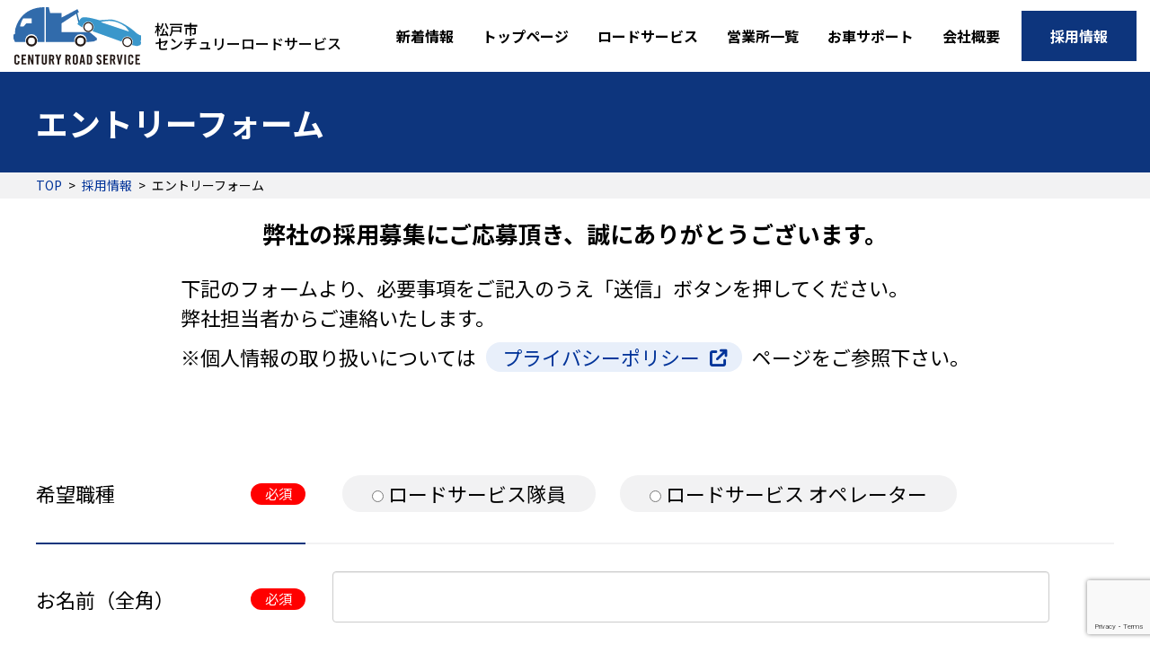

--- FILE ---
content_type: text/html; charset=UTF-8
request_url: https://www.a-cent.co.jp/roadservice/recruit/entry.php
body_size: 3533
content:
<!doctype html>
<html lang="ja">
<head>
<!-- Google tag (gtag.js) -->
<script async src="https://www.googletagmanager.com/gtag/js?id=UA-113700490-1"></script>
<script>
  window.dataLayer = window.dataLayer || [];
  function gtag(){dataLayer.push(arguments);}
  gtag('js', new Date());

  gtag('config', 'UA-113700490-1');
  gtag('config', 'G-HYH21J4XDM');

</script>
<meta charset="utf-8">
<meta http-equiv="x-ua-compatible" content="ie=edge">
<meta name="viewport" content="width=device-width, initial-scale=1, shrink-to-fit=no">
<title>エントリーフォーム  | センチュリーロードサービス</title>
<meta name="description" content="千葉県の東葛・京葉エリアを中心に24時間365日体制で出動！センチュリーロードサービス">
<meta name="keyword" content="ロードサービス,千葉県,東葛・京葉エリア">
<link href="/roadservice/css/reset.css?20260124-1813" rel="stylesheet">
<link href="/roadservice/css/commons.css?20260124-1813" rel="stylesheet">
<link href="/roadservice/css/second.css?20260124-1813" rel="stylesheet">
<link href="/roadservice/css/form.css?20260124-1813" rel="stylesheet">
<link href="//use.fontawesome.com/releases/v6.1.1/css/all.css" rel="stylesheet">
</head>
<body id="recruit">
<header id="header">
  <div class="headWrap">
    <div class="sitename">
			<h1>松戸市<br>センチュリーロードサービス</h1>
      <div class="logo"><a href="/roadservice/"><img src="/roadservice/img/logo.svg" alt="センチュリーロードサービス"></a></div>
    </div>
    <span class="spBtn" id="spBtn"><span></span></span>
    <div class="spNavi open">
      <nav class="gNavi">
        <ul>
          <li class="hidden_pc"><a href="/roadservice/#newly">新着情報</a></li>
          <li class="hidden_pc"><a href="/roadservice/">トップページ</a></li>
          <li><a href="/roadservice/service/">ロードサービス</a></li>
          <li><a href="/roadservice/office/">営業所一覧</a></li>
          <li><a href="/roadservice/support/">お車サポート</a></li>
          <li><a href="/roadservice/company/">会社概要</a></li>
          <li class="btn_saiyo"><a href="/roadservice/recruit/">採用情報</a></li>
        </ul>
      </nav>
      <div class="hidden_pc hidden_tb">
      <nav class="gNavi">
        <ul>
          <li><a href="/roadservice/privacy/">プライバシーポリシー</a></li>
          <li><a href="/roadservice/sitemap/">サイトマップ</a></li>
        </ul></nav>
      </div>
    </div>
  </div>
</header>

<main id="second" class="entry">
  <div class="contsTtl">
    <div class="container">
      <h1>エントリーフォーム</h1>
    </div>
  </div>
  <div class="breadcrumb">
    <div class="container">
      <ul>
        <li><a href="/roadservice/">TOP</a></li>
        <li><a href="/roadservice/recruit/">採用情報</a></li>
        <li>エントリーフォーム</li>
      </ul>
    </div>
  </div>
  <article>
    <div class="container">
      <section class="lead">
        <h3>弊社の採用募集にご応募頂き、誠にありがとうございます。</h3>
        <div class="text">
          <p>下記のフォームより、必要事項をご記入のうえ「送信」ボタンを押してください。<br>
            弊社担当者からご連絡いたします。</p>
          <p>※個人情報の取り扱いについては<a href="/roadservice/privacy/" target="_blank" class="link">プライバシーポリシー<i class="fa-solid fa-arrow-up-right-from-square"></i></a>ページをご参照下さい。</p>
        </div>
      </section>
      <section>
        <form class="f_wrap" method="post" action="entry_ok.php" id="form-id">
          <dl>
            <dt>希望職種<span class="hissu">必須</span></dt>
            <dd>
                <label class="block">
                  <input type="radio" name="job" value="ロードサービス隊員" id="job0">
                  ロードサービス隊員</label>
                <label class="block">
                  <input type="radio" name="job" value="ロードサービス オペレーター" id="job1">
                  ロードサービス オペレーター</label>
　　　　　 </dd>
            <dt>お名前（全角）<span class="hissu">必須</span></dt>
            <dd>
              <input type="text" name="name" id="name" class="f_item w100" required>
            </dd>
            <dt>フリガナ<span class="hissu">必須</span></dt>
            <dd>
              <input type="text" name="kana" id="kana" class="f_item w100" required>
            </dd>
            <dt> 生年月日<span class="hissu">必須</span></dt>
            <dd>
              <input type="text" name="birth" id="birth" class="f_item w50" placeholder="例）19921201　※1992/12/1生まれの場合" required>
						</dd>
            <dt>住所<span class="hissu">必須</span></dt>
            <dd>
              <input type="text" name="add" id="add" class="f_item w100" required>
            </dd>
            <dt>電話番号<span class="hissu">必須</span></dt>
            <dd>
              <input type="tel" name="tel" id="tel" class="f_item w100" required>
            </dd>
            <dt> メールアドレス<span class="hissu">必須</span></dt>
            <dd>
              <input type="email" name="email" id="email" class="f_item w100" required>
            </dd>
            <dt> 自由記入欄　　</dt>
            <dd>
              <textarea name="comment" id="comment" class="f_item w100"></textarea>
            </dd>
          </dl>
          <div class="submit">
						<input type="submit" value="送信" class="btn"> 
					<input type="hidden" name="recaptchaToken" id="recaptchaToken">
					</div>
        </form>
      </section>
    </div>
  </article>
</main>
<footer id="footer">
  <div class="footWrap">
    <div class="container">
      <div class="footLogo">
        <div class="logomark"><a href="/roadservice/"><img src="/roadservice/img/logo.svg" alt="センチュリーロードサービス"></a></div>
        <div class="trademark">
          <h3><img src="/roadservice/img/trademark.svg" alt="センチュリーロードサービス"></h3>
          <div class="addr">〒270-2221 千葉県松戸市紙敷510番地<span> 専用回線番号:047-392-1694</span></div>
        </div>
      </div>
      <div class="footLink">
        <div class="linksec">
          <ul>
            <li><a href="/roadservice/service/">ロードサービス</a>
              <ul>
                <li><a href="/roadservice/service/#01">対応サービス</a></li>
                <li><a href="/roadservice/service/#vehicle">保有車両</a></li>
                <li><a href="/roadservice/service/#area">出動エリア</a></li>
                <li><a href="/roadservice/service/#assistance">提携アシスタンス会社</a></li>
              </ul>
            </li>
            <li><a href="/roadservice/office/">営業所一覧</a></li>
          </ul>
        </div>
        <div class="linksec">
          <ul>
            <li><a href="/roadservice/recruit/">採用情報</a>
              <ul>
                <li><a href="/roadservice/recruit/interview.php">先輩社員インタビュー</a></li>
                <li><a href="/roadservice/recruit/flow.php">ロードサービス部 仕事の流れ</a></li>
                <li><a href="/roadservice/recruit/#yoko">募集要項</a></li>
                <li><a href="/roadservice/recruit/entry.php">エントリーフォーム</a></li>
              </ul>
            </li>
            <li><a href="/roadservice/support/">お車サポート</a></li>
          </ul>
        </div>
        <div class="linksec">
          <ul>
            <li><a href="/roadservice/#newly">新着情報</a></li>
            <li><a href="/roadservice/company/">会社概要</a></li>
            <li><a href="/roadservice/privacy/">プライバシーポリシー</a></li>
            <li><a href="/roadservice/sitemap/">サイトマップ</a></li>
          </ul>
        </div>
      </div>
    </div>
  </div>
  <div class="container">
    <p class="copyright">Copyright &copy; 2022 CENTURY AUTO All Right Reserved</p>
  </div>
</footer>
<p id="pageTop"><a href=""><img src="/roadservice/img/pagetop.png" alt="topへ"></a> </p>
<script src="//ajax.googleapis.com/ajax/libs/jquery/3.2.1/jquery.min.js"></script> 
<script>
        $( document ).ready( function () {
      var topBtn = $( '#pageTop' );
      var footTel = $( '#footTel' );
      topBtn.hide();
      footTel.hide();

      //スクロールが100に達したらボタン表示
      $( window ).scroll( function () {
        if ( $( this ).scrollTop() > 100 ) {
          topBtn.fadeIn();
        } else {
          topBtn.fadeOut();
        }
        if ( $( this ).scrollTop() > 200 ) {
          footTel.fadeIn();
        } else {
          footTel.fadeOut();
        }
      } );

      //スクロールしてトップ
      topBtn.click( function () {
        $( 'body,html' ).animate( {
          scrollTop: 0
        }, 500 );
        return false;
      } );
      
      $( 'a[href^=#]' ).click( function () {
        var speed = 1000;
        var href = $( this ).attr( "href" );
        var target = $( href == "#" || href == "" ? 'html' : href );
        var position = target.offset().top;
        $( "html, body" ).animate( {
          scrollTop: position
        }, speed, "swing" );
        return false;
      } );
    } );
  </script>
<script src="https://www.google.com/recaptcha/api.js?render=6LdIB1orAAAAAIElx7J6y1lOpHFfELCI_Aty6wQ7"></script> 
<script>
document.getElementById('form-id').addEventListener('submit', onSubmit);

function onSubmit(e) {
    e.preventDefault();
    grecaptcha.ready(function() {
　　　　　// サイトキーを設定する
        grecaptcha.execute('6LdIB1orAAAAAIElx7J6y1lOpHFfELCI_Aty6wQ7', {action: 'submit'}).then(function(token) {
            // Add your logic to submit to your backend server here.
            var recaptchaToken = document.getElementById('recaptchaToken');
                    recaptchaToken.value = token;
                    document.getElementById('form-id').submit();
        });
    });
 }
</script>

</body></html>

--- FILE ---
content_type: text/html; charset=utf-8
request_url: https://www.google.com/recaptcha/api2/anchor?ar=1&k=6LdIB1orAAAAAIElx7J6y1lOpHFfELCI_Aty6wQ7&co=aHR0cHM6Ly93d3cuYS1jZW50LmNvLmpwOjQ0Mw..&hl=en&v=PoyoqOPhxBO7pBk68S4YbpHZ&size=invisible&anchor-ms=20000&execute-ms=30000&cb=e4bns9eyda8j
body_size: 48594
content:
<!DOCTYPE HTML><html dir="ltr" lang="en"><head><meta http-equiv="Content-Type" content="text/html; charset=UTF-8">
<meta http-equiv="X-UA-Compatible" content="IE=edge">
<title>reCAPTCHA</title>
<style type="text/css">
/* cyrillic-ext */
@font-face {
  font-family: 'Roboto';
  font-style: normal;
  font-weight: 400;
  font-stretch: 100%;
  src: url(//fonts.gstatic.com/s/roboto/v48/KFO7CnqEu92Fr1ME7kSn66aGLdTylUAMa3GUBHMdazTgWw.woff2) format('woff2');
  unicode-range: U+0460-052F, U+1C80-1C8A, U+20B4, U+2DE0-2DFF, U+A640-A69F, U+FE2E-FE2F;
}
/* cyrillic */
@font-face {
  font-family: 'Roboto';
  font-style: normal;
  font-weight: 400;
  font-stretch: 100%;
  src: url(//fonts.gstatic.com/s/roboto/v48/KFO7CnqEu92Fr1ME7kSn66aGLdTylUAMa3iUBHMdazTgWw.woff2) format('woff2');
  unicode-range: U+0301, U+0400-045F, U+0490-0491, U+04B0-04B1, U+2116;
}
/* greek-ext */
@font-face {
  font-family: 'Roboto';
  font-style: normal;
  font-weight: 400;
  font-stretch: 100%;
  src: url(//fonts.gstatic.com/s/roboto/v48/KFO7CnqEu92Fr1ME7kSn66aGLdTylUAMa3CUBHMdazTgWw.woff2) format('woff2');
  unicode-range: U+1F00-1FFF;
}
/* greek */
@font-face {
  font-family: 'Roboto';
  font-style: normal;
  font-weight: 400;
  font-stretch: 100%;
  src: url(//fonts.gstatic.com/s/roboto/v48/KFO7CnqEu92Fr1ME7kSn66aGLdTylUAMa3-UBHMdazTgWw.woff2) format('woff2');
  unicode-range: U+0370-0377, U+037A-037F, U+0384-038A, U+038C, U+038E-03A1, U+03A3-03FF;
}
/* math */
@font-face {
  font-family: 'Roboto';
  font-style: normal;
  font-weight: 400;
  font-stretch: 100%;
  src: url(//fonts.gstatic.com/s/roboto/v48/KFO7CnqEu92Fr1ME7kSn66aGLdTylUAMawCUBHMdazTgWw.woff2) format('woff2');
  unicode-range: U+0302-0303, U+0305, U+0307-0308, U+0310, U+0312, U+0315, U+031A, U+0326-0327, U+032C, U+032F-0330, U+0332-0333, U+0338, U+033A, U+0346, U+034D, U+0391-03A1, U+03A3-03A9, U+03B1-03C9, U+03D1, U+03D5-03D6, U+03F0-03F1, U+03F4-03F5, U+2016-2017, U+2034-2038, U+203C, U+2040, U+2043, U+2047, U+2050, U+2057, U+205F, U+2070-2071, U+2074-208E, U+2090-209C, U+20D0-20DC, U+20E1, U+20E5-20EF, U+2100-2112, U+2114-2115, U+2117-2121, U+2123-214F, U+2190, U+2192, U+2194-21AE, U+21B0-21E5, U+21F1-21F2, U+21F4-2211, U+2213-2214, U+2216-22FF, U+2308-230B, U+2310, U+2319, U+231C-2321, U+2336-237A, U+237C, U+2395, U+239B-23B7, U+23D0, U+23DC-23E1, U+2474-2475, U+25AF, U+25B3, U+25B7, U+25BD, U+25C1, U+25CA, U+25CC, U+25FB, U+266D-266F, U+27C0-27FF, U+2900-2AFF, U+2B0E-2B11, U+2B30-2B4C, U+2BFE, U+3030, U+FF5B, U+FF5D, U+1D400-1D7FF, U+1EE00-1EEFF;
}
/* symbols */
@font-face {
  font-family: 'Roboto';
  font-style: normal;
  font-weight: 400;
  font-stretch: 100%;
  src: url(//fonts.gstatic.com/s/roboto/v48/KFO7CnqEu92Fr1ME7kSn66aGLdTylUAMaxKUBHMdazTgWw.woff2) format('woff2');
  unicode-range: U+0001-000C, U+000E-001F, U+007F-009F, U+20DD-20E0, U+20E2-20E4, U+2150-218F, U+2190, U+2192, U+2194-2199, U+21AF, U+21E6-21F0, U+21F3, U+2218-2219, U+2299, U+22C4-22C6, U+2300-243F, U+2440-244A, U+2460-24FF, U+25A0-27BF, U+2800-28FF, U+2921-2922, U+2981, U+29BF, U+29EB, U+2B00-2BFF, U+4DC0-4DFF, U+FFF9-FFFB, U+10140-1018E, U+10190-1019C, U+101A0, U+101D0-101FD, U+102E0-102FB, U+10E60-10E7E, U+1D2C0-1D2D3, U+1D2E0-1D37F, U+1F000-1F0FF, U+1F100-1F1AD, U+1F1E6-1F1FF, U+1F30D-1F30F, U+1F315, U+1F31C, U+1F31E, U+1F320-1F32C, U+1F336, U+1F378, U+1F37D, U+1F382, U+1F393-1F39F, U+1F3A7-1F3A8, U+1F3AC-1F3AF, U+1F3C2, U+1F3C4-1F3C6, U+1F3CA-1F3CE, U+1F3D4-1F3E0, U+1F3ED, U+1F3F1-1F3F3, U+1F3F5-1F3F7, U+1F408, U+1F415, U+1F41F, U+1F426, U+1F43F, U+1F441-1F442, U+1F444, U+1F446-1F449, U+1F44C-1F44E, U+1F453, U+1F46A, U+1F47D, U+1F4A3, U+1F4B0, U+1F4B3, U+1F4B9, U+1F4BB, U+1F4BF, U+1F4C8-1F4CB, U+1F4D6, U+1F4DA, U+1F4DF, U+1F4E3-1F4E6, U+1F4EA-1F4ED, U+1F4F7, U+1F4F9-1F4FB, U+1F4FD-1F4FE, U+1F503, U+1F507-1F50B, U+1F50D, U+1F512-1F513, U+1F53E-1F54A, U+1F54F-1F5FA, U+1F610, U+1F650-1F67F, U+1F687, U+1F68D, U+1F691, U+1F694, U+1F698, U+1F6AD, U+1F6B2, U+1F6B9-1F6BA, U+1F6BC, U+1F6C6-1F6CF, U+1F6D3-1F6D7, U+1F6E0-1F6EA, U+1F6F0-1F6F3, U+1F6F7-1F6FC, U+1F700-1F7FF, U+1F800-1F80B, U+1F810-1F847, U+1F850-1F859, U+1F860-1F887, U+1F890-1F8AD, U+1F8B0-1F8BB, U+1F8C0-1F8C1, U+1F900-1F90B, U+1F93B, U+1F946, U+1F984, U+1F996, U+1F9E9, U+1FA00-1FA6F, U+1FA70-1FA7C, U+1FA80-1FA89, U+1FA8F-1FAC6, U+1FACE-1FADC, U+1FADF-1FAE9, U+1FAF0-1FAF8, U+1FB00-1FBFF;
}
/* vietnamese */
@font-face {
  font-family: 'Roboto';
  font-style: normal;
  font-weight: 400;
  font-stretch: 100%;
  src: url(//fonts.gstatic.com/s/roboto/v48/KFO7CnqEu92Fr1ME7kSn66aGLdTylUAMa3OUBHMdazTgWw.woff2) format('woff2');
  unicode-range: U+0102-0103, U+0110-0111, U+0128-0129, U+0168-0169, U+01A0-01A1, U+01AF-01B0, U+0300-0301, U+0303-0304, U+0308-0309, U+0323, U+0329, U+1EA0-1EF9, U+20AB;
}
/* latin-ext */
@font-face {
  font-family: 'Roboto';
  font-style: normal;
  font-weight: 400;
  font-stretch: 100%;
  src: url(//fonts.gstatic.com/s/roboto/v48/KFO7CnqEu92Fr1ME7kSn66aGLdTylUAMa3KUBHMdazTgWw.woff2) format('woff2');
  unicode-range: U+0100-02BA, U+02BD-02C5, U+02C7-02CC, U+02CE-02D7, U+02DD-02FF, U+0304, U+0308, U+0329, U+1D00-1DBF, U+1E00-1E9F, U+1EF2-1EFF, U+2020, U+20A0-20AB, U+20AD-20C0, U+2113, U+2C60-2C7F, U+A720-A7FF;
}
/* latin */
@font-face {
  font-family: 'Roboto';
  font-style: normal;
  font-weight: 400;
  font-stretch: 100%;
  src: url(//fonts.gstatic.com/s/roboto/v48/KFO7CnqEu92Fr1ME7kSn66aGLdTylUAMa3yUBHMdazQ.woff2) format('woff2');
  unicode-range: U+0000-00FF, U+0131, U+0152-0153, U+02BB-02BC, U+02C6, U+02DA, U+02DC, U+0304, U+0308, U+0329, U+2000-206F, U+20AC, U+2122, U+2191, U+2193, U+2212, U+2215, U+FEFF, U+FFFD;
}
/* cyrillic-ext */
@font-face {
  font-family: 'Roboto';
  font-style: normal;
  font-weight: 500;
  font-stretch: 100%;
  src: url(//fonts.gstatic.com/s/roboto/v48/KFO7CnqEu92Fr1ME7kSn66aGLdTylUAMa3GUBHMdazTgWw.woff2) format('woff2');
  unicode-range: U+0460-052F, U+1C80-1C8A, U+20B4, U+2DE0-2DFF, U+A640-A69F, U+FE2E-FE2F;
}
/* cyrillic */
@font-face {
  font-family: 'Roboto';
  font-style: normal;
  font-weight: 500;
  font-stretch: 100%;
  src: url(//fonts.gstatic.com/s/roboto/v48/KFO7CnqEu92Fr1ME7kSn66aGLdTylUAMa3iUBHMdazTgWw.woff2) format('woff2');
  unicode-range: U+0301, U+0400-045F, U+0490-0491, U+04B0-04B1, U+2116;
}
/* greek-ext */
@font-face {
  font-family: 'Roboto';
  font-style: normal;
  font-weight: 500;
  font-stretch: 100%;
  src: url(//fonts.gstatic.com/s/roboto/v48/KFO7CnqEu92Fr1ME7kSn66aGLdTylUAMa3CUBHMdazTgWw.woff2) format('woff2');
  unicode-range: U+1F00-1FFF;
}
/* greek */
@font-face {
  font-family: 'Roboto';
  font-style: normal;
  font-weight: 500;
  font-stretch: 100%;
  src: url(//fonts.gstatic.com/s/roboto/v48/KFO7CnqEu92Fr1ME7kSn66aGLdTylUAMa3-UBHMdazTgWw.woff2) format('woff2');
  unicode-range: U+0370-0377, U+037A-037F, U+0384-038A, U+038C, U+038E-03A1, U+03A3-03FF;
}
/* math */
@font-face {
  font-family: 'Roboto';
  font-style: normal;
  font-weight: 500;
  font-stretch: 100%;
  src: url(//fonts.gstatic.com/s/roboto/v48/KFO7CnqEu92Fr1ME7kSn66aGLdTylUAMawCUBHMdazTgWw.woff2) format('woff2');
  unicode-range: U+0302-0303, U+0305, U+0307-0308, U+0310, U+0312, U+0315, U+031A, U+0326-0327, U+032C, U+032F-0330, U+0332-0333, U+0338, U+033A, U+0346, U+034D, U+0391-03A1, U+03A3-03A9, U+03B1-03C9, U+03D1, U+03D5-03D6, U+03F0-03F1, U+03F4-03F5, U+2016-2017, U+2034-2038, U+203C, U+2040, U+2043, U+2047, U+2050, U+2057, U+205F, U+2070-2071, U+2074-208E, U+2090-209C, U+20D0-20DC, U+20E1, U+20E5-20EF, U+2100-2112, U+2114-2115, U+2117-2121, U+2123-214F, U+2190, U+2192, U+2194-21AE, U+21B0-21E5, U+21F1-21F2, U+21F4-2211, U+2213-2214, U+2216-22FF, U+2308-230B, U+2310, U+2319, U+231C-2321, U+2336-237A, U+237C, U+2395, U+239B-23B7, U+23D0, U+23DC-23E1, U+2474-2475, U+25AF, U+25B3, U+25B7, U+25BD, U+25C1, U+25CA, U+25CC, U+25FB, U+266D-266F, U+27C0-27FF, U+2900-2AFF, U+2B0E-2B11, U+2B30-2B4C, U+2BFE, U+3030, U+FF5B, U+FF5D, U+1D400-1D7FF, U+1EE00-1EEFF;
}
/* symbols */
@font-face {
  font-family: 'Roboto';
  font-style: normal;
  font-weight: 500;
  font-stretch: 100%;
  src: url(//fonts.gstatic.com/s/roboto/v48/KFO7CnqEu92Fr1ME7kSn66aGLdTylUAMaxKUBHMdazTgWw.woff2) format('woff2');
  unicode-range: U+0001-000C, U+000E-001F, U+007F-009F, U+20DD-20E0, U+20E2-20E4, U+2150-218F, U+2190, U+2192, U+2194-2199, U+21AF, U+21E6-21F0, U+21F3, U+2218-2219, U+2299, U+22C4-22C6, U+2300-243F, U+2440-244A, U+2460-24FF, U+25A0-27BF, U+2800-28FF, U+2921-2922, U+2981, U+29BF, U+29EB, U+2B00-2BFF, U+4DC0-4DFF, U+FFF9-FFFB, U+10140-1018E, U+10190-1019C, U+101A0, U+101D0-101FD, U+102E0-102FB, U+10E60-10E7E, U+1D2C0-1D2D3, U+1D2E0-1D37F, U+1F000-1F0FF, U+1F100-1F1AD, U+1F1E6-1F1FF, U+1F30D-1F30F, U+1F315, U+1F31C, U+1F31E, U+1F320-1F32C, U+1F336, U+1F378, U+1F37D, U+1F382, U+1F393-1F39F, U+1F3A7-1F3A8, U+1F3AC-1F3AF, U+1F3C2, U+1F3C4-1F3C6, U+1F3CA-1F3CE, U+1F3D4-1F3E0, U+1F3ED, U+1F3F1-1F3F3, U+1F3F5-1F3F7, U+1F408, U+1F415, U+1F41F, U+1F426, U+1F43F, U+1F441-1F442, U+1F444, U+1F446-1F449, U+1F44C-1F44E, U+1F453, U+1F46A, U+1F47D, U+1F4A3, U+1F4B0, U+1F4B3, U+1F4B9, U+1F4BB, U+1F4BF, U+1F4C8-1F4CB, U+1F4D6, U+1F4DA, U+1F4DF, U+1F4E3-1F4E6, U+1F4EA-1F4ED, U+1F4F7, U+1F4F9-1F4FB, U+1F4FD-1F4FE, U+1F503, U+1F507-1F50B, U+1F50D, U+1F512-1F513, U+1F53E-1F54A, U+1F54F-1F5FA, U+1F610, U+1F650-1F67F, U+1F687, U+1F68D, U+1F691, U+1F694, U+1F698, U+1F6AD, U+1F6B2, U+1F6B9-1F6BA, U+1F6BC, U+1F6C6-1F6CF, U+1F6D3-1F6D7, U+1F6E0-1F6EA, U+1F6F0-1F6F3, U+1F6F7-1F6FC, U+1F700-1F7FF, U+1F800-1F80B, U+1F810-1F847, U+1F850-1F859, U+1F860-1F887, U+1F890-1F8AD, U+1F8B0-1F8BB, U+1F8C0-1F8C1, U+1F900-1F90B, U+1F93B, U+1F946, U+1F984, U+1F996, U+1F9E9, U+1FA00-1FA6F, U+1FA70-1FA7C, U+1FA80-1FA89, U+1FA8F-1FAC6, U+1FACE-1FADC, U+1FADF-1FAE9, U+1FAF0-1FAF8, U+1FB00-1FBFF;
}
/* vietnamese */
@font-face {
  font-family: 'Roboto';
  font-style: normal;
  font-weight: 500;
  font-stretch: 100%;
  src: url(//fonts.gstatic.com/s/roboto/v48/KFO7CnqEu92Fr1ME7kSn66aGLdTylUAMa3OUBHMdazTgWw.woff2) format('woff2');
  unicode-range: U+0102-0103, U+0110-0111, U+0128-0129, U+0168-0169, U+01A0-01A1, U+01AF-01B0, U+0300-0301, U+0303-0304, U+0308-0309, U+0323, U+0329, U+1EA0-1EF9, U+20AB;
}
/* latin-ext */
@font-face {
  font-family: 'Roboto';
  font-style: normal;
  font-weight: 500;
  font-stretch: 100%;
  src: url(//fonts.gstatic.com/s/roboto/v48/KFO7CnqEu92Fr1ME7kSn66aGLdTylUAMa3KUBHMdazTgWw.woff2) format('woff2');
  unicode-range: U+0100-02BA, U+02BD-02C5, U+02C7-02CC, U+02CE-02D7, U+02DD-02FF, U+0304, U+0308, U+0329, U+1D00-1DBF, U+1E00-1E9F, U+1EF2-1EFF, U+2020, U+20A0-20AB, U+20AD-20C0, U+2113, U+2C60-2C7F, U+A720-A7FF;
}
/* latin */
@font-face {
  font-family: 'Roboto';
  font-style: normal;
  font-weight: 500;
  font-stretch: 100%;
  src: url(//fonts.gstatic.com/s/roboto/v48/KFO7CnqEu92Fr1ME7kSn66aGLdTylUAMa3yUBHMdazQ.woff2) format('woff2');
  unicode-range: U+0000-00FF, U+0131, U+0152-0153, U+02BB-02BC, U+02C6, U+02DA, U+02DC, U+0304, U+0308, U+0329, U+2000-206F, U+20AC, U+2122, U+2191, U+2193, U+2212, U+2215, U+FEFF, U+FFFD;
}
/* cyrillic-ext */
@font-face {
  font-family: 'Roboto';
  font-style: normal;
  font-weight: 900;
  font-stretch: 100%;
  src: url(//fonts.gstatic.com/s/roboto/v48/KFO7CnqEu92Fr1ME7kSn66aGLdTylUAMa3GUBHMdazTgWw.woff2) format('woff2');
  unicode-range: U+0460-052F, U+1C80-1C8A, U+20B4, U+2DE0-2DFF, U+A640-A69F, U+FE2E-FE2F;
}
/* cyrillic */
@font-face {
  font-family: 'Roboto';
  font-style: normal;
  font-weight: 900;
  font-stretch: 100%;
  src: url(//fonts.gstatic.com/s/roboto/v48/KFO7CnqEu92Fr1ME7kSn66aGLdTylUAMa3iUBHMdazTgWw.woff2) format('woff2');
  unicode-range: U+0301, U+0400-045F, U+0490-0491, U+04B0-04B1, U+2116;
}
/* greek-ext */
@font-face {
  font-family: 'Roboto';
  font-style: normal;
  font-weight: 900;
  font-stretch: 100%;
  src: url(//fonts.gstatic.com/s/roboto/v48/KFO7CnqEu92Fr1ME7kSn66aGLdTylUAMa3CUBHMdazTgWw.woff2) format('woff2');
  unicode-range: U+1F00-1FFF;
}
/* greek */
@font-face {
  font-family: 'Roboto';
  font-style: normal;
  font-weight: 900;
  font-stretch: 100%;
  src: url(//fonts.gstatic.com/s/roboto/v48/KFO7CnqEu92Fr1ME7kSn66aGLdTylUAMa3-UBHMdazTgWw.woff2) format('woff2');
  unicode-range: U+0370-0377, U+037A-037F, U+0384-038A, U+038C, U+038E-03A1, U+03A3-03FF;
}
/* math */
@font-face {
  font-family: 'Roboto';
  font-style: normal;
  font-weight: 900;
  font-stretch: 100%;
  src: url(//fonts.gstatic.com/s/roboto/v48/KFO7CnqEu92Fr1ME7kSn66aGLdTylUAMawCUBHMdazTgWw.woff2) format('woff2');
  unicode-range: U+0302-0303, U+0305, U+0307-0308, U+0310, U+0312, U+0315, U+031A, U+0326-0327, U+032C, U+032F-0330, U+0332-0333, U+0338, U+033A, U+0346, U+034D, U+0391-03A1, U+03A3-03A9, U+03B1-03C9, U+03D1, U+03D5-03D6, U+03F0-03F1, U+03F4-03F5, U+2016-2017, U+2034-2038, U+203C, U+2040, U+2043, U+2047, U+2050, U+2057, U+205F, U+2070-2071, U+2074-208E, U+2090-209C, U+20D0-20DC, U+20E1, U+20E5-20EF, U+2100-2112, U+2114-2115, U+2117-2121, U+2123-214F, U+2190, U+2192, U+2194-21AE, U+21B0-21E5, U+21F1-21F2, U+21F4-2211, U+2213-2214, U+2216-22FF, U+2308-230B, U+2310, U+2319, U+231C-2321, U+2336-237A, U+237C, U+2395, U+239B-23B7, U+23D0, U+23DC-23E1, U+2474-2475, U+25AF, U+25B3, U+25B7, U+25BD, U+25C1, U+25CA, U+25CC, U+25FB, U+266D-266F, U+27C0-27FF, U+2900-2AFF, U+2B0E-2B11, U+2B30-2B4C, U+2BFE, U+3030, U+FF5B, U+FF5D, U+1D400-1D7FF, U+1EE00-1EEFF;
}
/* symbols */
@font-face {
  font-family: 'Roboto';
  font-style: normal;
  font-weight: 900;
  font-stretch: 100%;
  src: url(//fonts.gstatic.com/s/roboto/v48/KFO7CnqEu92Fr1ME7kSn66aGLdTylUAMaxKUBHMdazTgWw.woff2) format('woff2');
  unicode-range: U+0001-000C, U+000E-001F, U+007F-009F, U+20DD-20E0, U+20E2-20E4, U+2150-218F, U+2190, U+2192, U+2194-2199, U+21AF, U+21E6-21F0, U+21F3, U+2218-2219, U+2299, U+22C4-22C6, U+2300-243F, U+2440-244A, U+2460-24FF, U+25A0-27BF, U+2800-28FF, U+2921-2922, U+2981, U+29BF, U+29EB, U+2B00-2BFF, U+4DC0-4DFF, U+FFF9-FFFB, U+10140-1018E, U+10190-1019C, U+101A0, U+101D0-101FD, U+102E0-102FB, U+10E60-10E7E, U+1D2C0-1D2D3, U+1D2E0-1D37F, U+1F000-1F0FF, U+1F100-1F1AD, U+1F1E6-1F1FF, U+1F30D-1F30F, U+1F315, U+1F31C, U+1F31E, U+1F320-1F32C, U+1F336, U+1F378, U+1F37D, U+1F382, U+1F393-1F39F, U+1F3A7-1F3A8, U+1F3AC-1F3AF, U+1F3C2, U+1F3C4-1F3C6, U+1F3CA-1F3CE, U+1F3D4-1F3E0, U+1F3ED, U+1F3F1-1F3F3, U+1F3F5-1F3F7, U+1F408, U+1F415, U+1F41F, U+1F426, U+1F43F, U+1F441-1F442, U+1F444, U+1F446-1F449, U+1F44C-1F44E, U+1F453, U+1F46A, U+1F47D, U+1F4A3, U+1F4B0, U+1F4B3, U+1F4B9, U+1F4BB, U+1F4BF, U+1F4C8-1F4CB, U+1F4D6, U+1F4DA, U+1F4DF, U+1F4E3-1F4E6, U+1F4EA-1F4ED, U+1F4F7, U+1F4F9-1F4FB, U+1F4FD-1F4FE, U+1F503, U+1F507-1F50B, U+1F50D, U+1F512-1F513, U+1F53E-1F54A, U+1F54F-1F5FA, U+1F610, U+1F650-1F67F, U+1F687, U+1F68D, U+1F691, U+1F694, U+1F698, U+1F6AD, U+1F6B2, U+1F6B9-1F6BA, U+1F6BC, U+1F6C6-1F6CF, U+1F6D3-1F6D7, U+1F6E0-1F6EA, U+1F6F0-1F6F3, U+1F6F7-1F6FC, U+1F700-1F7FF, U+1F800-1F80B, U+1F810-1F847, U+1F850-1F859, U+1F860-1F887, U+1F890-1F8AD, U+1F8B0-1F8BB, U+1F8C0-1F8C1, U+1F900-1F90B, U+1F93B, U+1F946, U+1F984, U+1F996, U+1F9E9, U+1FA00-1FA6F, U+1FA70-1FA7C, U+1FA80-1FA89, U+1FA8F-1FAC6, U+1FACE-1FADC, U+1FADF-1FAE9, U+1FAF0-1FAF8, U+1FB00-1FBFF;
}
/* vietnamese */
@font-face {
  font-family: 'Roboto';
  font-style: normal;
  font-weight: 900;
  font-stretch: 100%;
  src: url(//fonts.gstatic.com/s/roboto/v48/KFO7CnqEu92Fr1ME7kSn66aGLdTylUAMa3OUBHMdazTgWw.woff2) format('woff2');
  unicode-range: U+0102-0103, U+0110-0111, U+0128-0129, U+0168-0169, U+01A0-01A1, U+01AF-01B0, U+0300-0301, U+0303-0304, U+0308-0309, U+0323, U+0329, U+1EA0-1EF9, U+20AB;
}
/* latin-ext */
@font-face {
  font-family: 'Roboto';
  font-style: normal;
  font-weight: 900;
  font-stretch: 100%;
  src: url(//fonts.gstatic.com/s/roboto/v48/KFO7CnqEu92Fr1ME7kSn66aGLdTylUAMa3KUBHMdazTgWw.woff2) format('woff2');
  unicode-range: U+0100-02BA, U+02BD-02C5, U+02C7-02CC, U+02CE-02D7, U+02DD-02FF, U+0304, U+0308, U+0329, U+1D00-1DBF, U+1E00-1E9F, U+1EF2-1EFF, U+2020, U+20A0-20AB, U+20AD-20C0, U+2113, U+2C60-2C7F, U+A720-A7FF;
}
/* latin */
@font-face {
  font-family: 'Roboto';
  font-style: normal;
  font-weight: 900;
  font-stretch: 100%;
  src: url(//fonts.gstatic.com/s/roboto/v48/KFO7CnqEu92Fr1ME7kSn66aGLdTylUAMa3yUBHMdazQ.woff2) format('woff2');
  unicode-range: U+0000-00FF, U+0131, U+0152-0153, U+02BB-02BC, U+02C6, U+02DA, U+02DC, U+0304, U+0308, U+0329, U+2000-206F, U+20AC, U+2122, U+2191, U+2193, U+2212, U+2215, U+FEFF, U+FFFD;
}

</style>
<link rel="stylesheet" type="text/css" href="https://www.gstatic.com/recaptcha/releases/PoyoqOPhxBO7pBk68S4YbpHZ/styles__ltr.css">
<script nonce="Em7knysiPom9e6ykqVWRMQ" type="text/javascript">window['__recaptcha_api'] = 'https://www.google.com/recaptcha/api2/';</script>
<script type="text/javascript" src="https://www.gstatic.com/recaptcha/releases/PoyoqOPhxBO7pBk68S4YbpHZ/recaptcha__en.js" nonce="Em7knysiPom9e6ykqVWRMQ">
      
    </script></head>
<body><div id="rc-anchor-alert" class="rc-anchor-alert"></div>
<input type="hidden" id="recaptcha-token" value="[base64]">
<script type="text/javascript" nonce="Em7knysiPom9e6ykqVWRMQ">
      recaptcha.anchor.Main.init("[\x22ainput\x22,[\x22bgdata\x22,\x22\x22,\[base64]/[base64]/[base64]/[base64]/[base64]/UltsKytdPUU6KEU8MjA0OD9SW2wrK109RT4+NnwxOTI6KChFJjY0NTEyKT09NTUyOTYmJk0rMTxjLmxlbmd0aCYmKGMuY2hhckNvZGVBdChNKzEpJjY0NTEyKT09NTYzMjA/[base64]/[base64]/[base64]/[base64]/[base64]/[base64]/[base64]\x22,\[base64]\\u003d\\u003d\x22,\x22MnDCnMKbw4Fqwq5pw5HCvsKGKkltJsOYJ8KDDXvDnS3DicK0wpE+wpFrwq3CgVQqZU/CscKkwpXDgsKgw6vCjzQsFE4qw5Unw5fCrV1/N1fCsXfDmcOcw5rDng/CpMO2B2jCgsK9SzbDo8Onw4chQsOPw77CpU3DocOxEMKkZMOZwrzDn1fCncK0QMONw7zDrglPw4BaWMOEwpvDoVQ/wpIEwqbCnkrDpQgUw47ChXnDgQ4yAMKwNCPCnWt3BMKXD3sDPMKeGMK8SBfCgQ7DicODSU1Yw6lUwoQjB8Kyw6PCkMKdRk/CnsOLw6Qzw6E1wo5dYQrCpcODwpoHwrfDjjXCuTPCtMOxI8Kodwl8UThDw7TDsx8xw53DvMKHwr7DtzRzKVfCs8OzL8KWwrZ5YXoJfsKQKsODMCd/XHzDvcOnZVZuwpJIwpIeBcKDw6PDnsO/GcOKw5QSRsOiwojCvWrDgxB/NVlWN8O8w4w/[base64]/CuGl/wpwcw5oRwqvCoMO3UMKHInPDv8Okw6zDn8OND8KeZzPDmzZIWMKpM3p7w7nDiFzDh8Ojwo5uMxwYw4Q2w5bCisOQwrHDs8Kxw7glIMOAw4F8wrPDtMO+MMK2wrEPc27CnxzClMOdwrzDrwwnwqxnc8OgwqXDhMKlS8Ocw4JRw5/CsFEmMTIBD3YrMmjCgsOIwrxnfnbDscO0Ch7ClGZywrHDiMK6wqrDlcK8ThxiKitOL18cakjDrsOjChQJwrDDtRXDusOZB2BZw64ZwotTwr7ChcKQw5dUYUReDcOzeSULw6kbc8K7MAfCuMOMw4tUwrbDncOVdcK0woTCqVLComtLwpLDtMO0w6/DsFzDsMOHwoHCrcOVI8KkNsKGf8KfwpnDpsOSQMKiw5/[base64]/[base64]/CmsO6El0mw4/[base64]/CtMOTFT/[base64]/[base64]/wrwJMsOswoY2cxNzwokDEGprw7gmIMOiw6jClDvDu8Kzwp/CnR/[base64]/Dok7DtzHDqMOTNmnDowPDnjrCtQvCjcOXwp0BwppGQXgJw7TCnnsxwpnDmMOVw57ChgAAw7/CqmsUXkkNw7NrRsKLw6nCr27DkXvDncOgw6ETwoB1XcOgw6jCsC4awqZYKH03wo5ILzA8RWNSwp5QfsK1PMKsN30qZMKNY23ClybCsXDDp8OuwpDDssK4wppcwpUWQcOOUMOUNzU6w55wwolMCC7Dl8K4H3Z2w4/Dtn/CuADCt2/[base64]/F1vCvsKPwrrCnlxiWsOOwoZ8woksw6LCpV8kM8KWw7BoQcOEw7YDbxgRw5bChMKHSMKewoXDv8OHBcKwS13DjMKDwpoRwpLCo8KAw73DhMKZFcKQBCc5woERd8KUPcOfQz9bwoIIYBDDlRQXNQp7w5rCicOmwqV/wrrDncOQWwDCrCXCo8KSN8OSw4TCgHTCjsOlD8OvKcOXQ1dpw6AvZsKPAMOKb8K+w7XDojbDrMK0w6APCcOhEGnDunR1wphJSMO6bHxEaMKIwrVcUgHCtFDDm3fCuSPDlnNIwrJXw5rChE3Dly8lwqMvwobCuy/CosOhWFnDn1XCj8KJw6fDjcK2EzjCk8KZw5N+woTDj8K3worDsyJHahFdwogRwrwsIVDCuggQwrfCtsO9QWlaIcOHw7vCqEEYwpJEccOTwpIcfnzCk1/[base64]/wqEcIBUWVMOkeVJUMU05KQlBO8OCKsO2DsKFNsK3wr4vAMOlI8OqexvDjsOeHhPCljLDusO8XMOBe2tcYcKMTijDksOdQcO1w4VuZ8OibmPCl3IoTMKBwrHDt1jDlcKJIBUuHTrCrDVpw7MRI8K0w7XCoyhSwoYWwp/DswLCknTCukfDtMKswodLN8KJNcKRw4JqwrDDjxXDlMKSw6vCscO+BcKEesOqIDUqw6fCqhTCjD/DrUViw61cw6HCncOhw65dDcKxfsOXw7vDisK0YcKiwrrCkQbCsl/Cg2LCjmguwoUAQMKGw6l9clQqwqPDs2J9URTDki7CoMOBdE15w73CnDrDv1Afw40fwq/CssOewqZML8K4ZsK1XcOEw4F2wqbDggYAOsOxHMKAw6/[base64]/DssO7wqbDnFIvw64xaDoqw57DpzHDvjlrBHTDkiZWw5LDrSjCvsK4wrfDtzbChsOkw6Bnw44Lwopuwo7DqMOjwozClRZvLSN0dTkUwobDrsKgwrPCrMKEw7XDjmTCiUxqZxNNacKwI1bCmDQjw4rCt8K/B8O5wrxlGcKwwonCsMKuwrUnw53Dj8Obw7LDv8KSfsKWRBTDmsKVw4rCnQHDpyrDmsOxwr7CqxwMwo4Kw5p/wofDmsOheCREeQ/DssKBDC7CgcOvw5PDh2IQw7DDlFLDvMKBwrfCmVfDujQ1XEYrwofDsHfCq3pbZsOdwpwCNDDDqSUuasKPwoPDvA99wp/Cn8O/Rx3Cs0DDh8KGFMOwSyfDpMOlBnYqWHcfVFRFwqnCrhLCqglxw4zCvTLCuU5WE8K8woXChxvDtlBQw67DpcKPYVLCg8OHVcO4D2kAVjPDpS5GwpoCwqHChSbDsikLwrzDs8K1QMKbPcK0wqnCnsK+w6YtPcOtNsKPBErCqArDqB0uLAfCoMO/wp8AVXFaw43Dsnc6UyzCm1szHMKZdFFSw7LCow/CgQY8w6prw65jI2nCi8KWQndWASd9wqHDhUZdw4zDkMKaWg/CmcKgw4nDgHXDlGnCu8KawprCuMONw7cwKMKmwp/[base64]/DlVDDjMOFwqXDsMKdw788RMOjw7JcKQnDsnHCtkbCiVrDhVctVXXDhcOQw4XDmcONw4bCgV56UGnCv119c8KDw7jCssK0wq/CogLDiEgAVVE+J29HBlnDnWzClMKEwpzCjsO4CcOOwr7DsMObYj/DpmLDk0DDnMOVJMOiwrvDp8K+w7XDqcK+DR5CwqRLwrvChVZ+w6TCpMOUw5Ybw4RJwpzCrMKceTrDqgzDv8OYwpo7w4ILe8Kvw6HCl2nDkcKLw7rDg8OQJAXDv8O+w63Dlw/[base64]/DssOMFcOuKsOMBUHCjMK9ccKBAcK8dwrCjzIOdHnCgMOnaMO/w4fDn8OlKMKTwo5XwrEfwrvDkDFgYgPCu3DCtSdNM8O7dcOQTsOeKsKTcMKgwqgsw6PDlibCs8ODQMOMw6PCrHDCgcOmw50CYEUww6FswqXCgTjDsxrDmANqQMOdO8KLw4daEsO8w5xdGhXDvTIsw6rDtjHDnzxjFBbDiMOSKcO/OcONw5gzw51HRMOYNSZ0wpDDrMOww4fCtsKCE0YPHMO7RMKSw7vDtsOwHsOwH8OKwoEbGsOQR8KOe8OtL8KTZcOYwqPDrR5OwociVsKOdi4xAMKFwp/DrCXCuDZ4w7XCjmfDgMKuw5TDlg3CrcOAwpvDiMKYZ8OYGQ7Ci8OSacKVOhpHeGZsNCvCm3oHw5zChHHDqE/[base64]/[base64]/UMOtDMKhwo0lE1XDoAVrwpXCoz8HwpTDsD9EW8KFVsK/Q3HCs8Krwr/DsQ7ChHsxGsKvw63DucO3UBPCqMKSfMOZw4QnJADDv2sEw7bDg0tWw7RRwqN0wovCl8Kfw7rCqg4ywp3DlRgKG8OJKQwgUMOwB0xHwrE1w4QDBDLDuFfCt8Ouw7cBw53Dj8OPw6J0w4Rdw5RSwp/CmcOXRsOiNR5cAX/CpcKzwrx2wqfDjsKOw7RkdlsWW1sgw651esOgw7gRZsK4SiddwofCs8OGwoHDoUlbw7wOwp7Cgw7DmRVeB8K9w4PDu8KEwqxRMF3DtDHCg8K6wpR1wrw4w6htwqY3wpQrYTjCujJ+fzkRA8KLQn7Di8OqJk/ChH4UJWxBw4AEw5XCmSwHwqsvHDPCljhvw6zDphJkw7LCk2XCmShWf8OLw4jDhFcJw6XDqn9Lw7p/G8K4VcO5QMKaBcKbMsKRIjtfw71vwrjDtSwPLRUAwpTCt8OuNhsZwp3DjnYfwp1nw5rDlA/CmzjDrijClsOzRsKDw5dowpAww4YfLcOawqXCvhckSsOdNErDtU/[base64]/DscO/wos1wpTDkGs7QlQ/w5vCusKKDMOMPsKXw7A5Q1DCvzLCunIzwpBWMMKEw77DlcKGNcKVb1bDsMOSa8OlJ8KFG2nCvcOfw6PCoArDmRJpw4wUacKqwqY8w5/CisKtOQbCmsKkwrEoNhB8w4klQD1gw4B5ScOKwozDvcOYekspOijDgMKMw63Cm3bCr8OqScKyDk/DgsK7BWzCkRBQHQBrWcKnw6/Dn8KjwprDuywQBcKzIXjCu0QiwqprwrPCs8K6KgMvIsKvZ8KpVQ/DiW7DkMOuBiUuX19sw5fCjkPDlCTCjRfDvsOYLcKgDsKfwofCosO4FAFDwrvCqsO8IQhHw7zDsMOOwpLDvsOtecKIRltTw4VVwqg4wpPDvMOfwp8/[base64]/w7J/EsK1c0Akw4zClsKYMj3Do8OGw75Rwp5rwoQaUV3DrnPDp2rClzYuISNRQMKhBMOWw6sACybDicO1w4zCo8KFNEjCkCfCgcO1E8OJDDfCpsKgw48qw68iwqfDsDsJwpHCtSjCpsKEwoRHNjpDw5sAwr3DqcOPUDTDu2nCrsKtScO/[base64]/A1nDu8KVwpUZw5LDv1bDrS0ZwozDlmwQwrTDn8OsQsKOw4nDocKcS2k4w47CtxNibcKAw44EZMO5wopDWHF0P8OmU8KreXXDlwtRwqVzw53DpcK1w7wZR8OYw4LCicKCwp7CgnXDo3Vowo/CssKww4PDncOEaMK4wpkNLl5jUMOew4jCkiwNOj3CqsOiVStfw7XCtjh4woZ6TcKxDcKBQ8Ombw1UEsOpw5vDp0omw7wXKMKEwrwRLHXCmsO8worChcOBZcOZWkPDgTRfwqMiw5BvNA/Cp8KLJcOEw70GaMOvYWPCm8OjwobCoCw+w65RcMKQwpJla8K0d0Zyw4wFwpvCp8O3wpM5woAawo8jXG/CmsKywr/CnsOQwqIDe8OTw6DDpFofwrnDgMOswrLDtl46McKswqVRPjt8VsOHw7/DusOVwrR6ZHFGwpQbwpbClg3CsEJmXcK2w7zCoxvCkMKRf8O2SMObwrRmwr1JJjkgw77CjnDCssOeKMOaw6phwoNhPMOkwplUwrvDvB1aODgNR2ZZw69SfMKxw5J0w7fDoMKow7kWw4fDsH/[base64]/IcKAMsKMfxsow60wwoVywrYGw6BMwoLDvRUYKEY/P8K7w6hfNMOiw4HDnsO+C8Ofw5nDoWYbHMOsb8KZXkHCjS52wrEewqjCt2AMRCVEwpHCimIYw61QRsOnesK5AyJXFDVnwrrCvlt6wrHCmGTCjWzCq8OzbyrCpUFAQMOUwrQtwo0yPsO/TFIWRsKodMKWw7EMw6chPlcWU8OUwrjCr8OzDMOECxvCmMK3PcKwwrTDr8OTw7oRw4TDoMOGwqpISB5lwrXDgMOTR3bDqMK5H8KwwrludMK2dnNqPC/Dp8K2CMKWwqHCnMKJZl/ConrDpVHCsGFrScOUVMOkwprDn8Kowo1+woAfVWpCJsOhwpgeD8O5eAPCnMKOSWLDl3M7Z3tEO3TDo8KswpYnVj/CscKMIE/[base64]/ChB0GwoDDv8OHwqvDuWllR8KaQEYpQcKRw65gwoVjNV/CiQ1dw7wrw4rClMKJw4cLDcOLwoHClsOxMnnCgsKvw50Kwphbw4MCFMKrw6tgwoJ2VzDDnzfDqMKMw7dzw6gAw6/CucK6K8K5WSfDuMO8GsKoOk7CkcO7CErDuwlHXSHCpRrDi3tdHcOTE8OlwoHDisKmOMK/woIOwrYicn5Pwo17w6HDpcOjUsKHwo8dwpYOYcKtw7/CuMOGwo8gK8KWw5xUwpvCklLCiMOIwp7Cg8Kfw6YRLcKSUsOOwpvDvkfDm8K7wqM8b1YsYxXCrMKZbB10ccKnc1HCucOXwqTDjSUDw7PDgXjCmgDCqhlPc8KFwpfDtC9swq7CjDVbw4LCvHzCscOUInkLw57Cp8KTw7DDmVnCrcK/H8ORexgSETwDUMOnwr3Dq3N3ayLDnsOAwrPDl8KmXsKnw7JobD3CsMOfYSgDwp/Cs8O4w7Zmw7kDw4vClcO4VANAXMOjI8OHwovCkMOsXcK1w68uJMKjwprDnAYEbsK1R8OOGcOcCsK6NQLDg8O4SH5kHjVJwoFINTgdAMONwpVBWlViw40IwrjCo13DjhJzwr90LAfCl8KAw7ITKsKlwrwXwpzDlE/ClQ52AGPCqMK3SMKgMU/Cq1XDqD11w5PCgUs1GcK4w50/[base64]/c8OFQcOZK8KBTMO/[base64]/DlFrCmMKeQg4jSCszwovDgsOGLMKNw4LDjcKGA8O2TsO+S0HCusOjMwHDoMONOgIyw6gYTwstwrRaw5E5IsO2wpwDw4vClMOkwqEXHkHCgAd1C1rDoFrDuMKrw7LDnMOADMOOwrLCr3R8w4N1acKpw6VUJFTClsKcZMKkwptlwqV1R34bHsO/w6DCn8KCNcK/[base64]/w7NUw7HCsXxFw4bChyvDqMKUw6TCmgnDvynCr8KeAidhcMOsw7ZKw6vCosOuwoIbwoBUw7N1fsOTwr3Dl8KeN2PDk8K1wpVswpnDpxo1wqnDicKmAQc1Vy/Ds2BJTMKGZXrDv8OTwqnDhRPDmMOQworCvcOrwoc4QMOSNsOCD8Oewr/[base64]/DgsOJBxvDt03Dj8KvI2QCw5TCn8KYw7PCv8Ozwr7DqHA/wrPDmEbCgMOhIVVbaxwMw5fCt8Opw7XChsKSw7wucRlNDUUUw4PCqEjDqVzCqcOzw5DDvsKFTHbDgEnCmsOKw4jDqcOXwoA5PRfDlRw/K2PCk8OLSTjChXjCgMKCwrjCrmJgbhh5wr3Dt2PCmktrFV0lw5HDvBU8CxxoPsK7QMO1WBvDvMKMasOfw48eO1lIw6jDuMOdesK/WQZSQ8KSw6rCuUrDoAk7wpfDs8OuwqvClMK0w67CnsKvwo0gw7/CpcOGOMKEwpjDoBAhwpt4SFLChsOJw4DDncKhX8Owe03CpsOjc0XCpUzDpMKdwr1pLcK2w63DpHjCocOVZStVN8KETcOyw7DDvcKlwqVLw6jDkFFHw4TDpMKHw41IO8KUT8O3Qg/CiMO7LsKkwqcIEXwnZ8Khw4dDwqBWB8KDIsKEwrDCmhfCh8K9A8K8QivDssOuS8KVGsO5w4d7wr/Cj8OsWTkAQcOlaVshw5Nmw4Zzeikne8OtEDh2XMOQGzjDuy3CqMK1w7JBw4vCssK9wpnCisOlcFwXwoh/NMKwKhDChcK2woZDICBIwprDpSXDsnRXNMOqwop5wptleMKXasKnwpPDtEkXU3p1FzTChHvDvSjDgsOIwo3DpcOJHcKhG3tywqzDvhIQQcK0w5DCmG8BdkPCmDFNwq58WcOoJjLDkMKrPcKFUGYmTRNAN8OXCijCoMOXw6klF0M5wp/[base64]/Cq8KdPsK6w4/Dr8Ktw4c1w6BFRgk9QkUfdMOzCwjDi8KjUMKmw7A+LShpwoF+KMO9XcK1S8Orw70cwoFqFMOKwoxkGMKYw7B+w5dgRsK0B8OZA8OzGDhywqPDtmnDpsKfwpXDtMKDSsKtR1sVRn0pbB5/wrEcOF3DisOyw5EneBxAw5QCOGDCicOGw4DCp03DtMOnWsOcPsKHwq8+bMOKWgs5RHMfdB/DkVPDksKEOMKJw5HCscKAfynCpsK8YwPDssKIDQkIOsKaWMO+wq3DiyTDr8KKw4fDhMK9wpPDkyccLB8ow5IiYh7Dr8K6w6Jtw4gow7Adwq/DscKLHCYLw4xYw5rCi1bDpsOzMcK4DMObwqzDo8K1aFIZwr0NSFJnHcKVw7nCsQnDscKywpcjBsKvA0A/w47CpwPCuSHDuDnDkcOBwpwyXsOsw7/CnMKIYcK0wqdvw4jCukDDqMOGRsOvwqYTwqhKWWEhwprDjcO6Y1IFwpJiw5HCgVRFw6hgOBIvw6wCw5fDlcOQG3MsfSLDnMOrwp1tdsKCwovDv8O0NcO5WMOtCcOyEjfCmsKpwr7Dr8OwJTYMaRXCvFtnwqrCoBzDrsOKHsOiUMK/dlh8HMKUwpfDisOHw59cDsOKXMKYJsOCdcKPw69IwqYnwq7Ck0QJw5/DvlAsw67CjTFWwrTDrlRSKSd+ecOrwqIPAcOXAsOLW8KCMMOGcDIawqRqIivDr8Ofwq3Dp0DCv3M6w5xXLcOhHcKUwq7DlnZER8KNw7HCnCRLw5PCusK1wohqw7TDlsKsBGvDicOQT2x/w6zCtcOCwoxgw4wHw7vDsypCwqvDn1tGw4LCvMO2NcKCwpsaW8K7w6p/w742wofDvcO8w4lcD8Olw6bDgsKYw5N8w7jCgcOmw4HDv1vCuREuHzzDq15CdhBEGcOtIsOxw5BHw4dPwobDmwhaw5oUworCmRvCosKPw6fDisOvAsK0w4NXwqRpKkh8QMOSw4odwpfDhsOUwrDCk0DDsMOgG2AGU8KoNx9HXDg2Tj/DiTgXw57CtmsABMKvHcOTwp/CiF3CpVwrwoo3bMO2CCxSwrtwBnjDn8Kpw49JwqlXYlHDplAKbcKnw6tkHsO3EFTClcKMwrnCtxfDncOpw4RJw7FEA8Ova8KrwpfDkMK/IEHCicO8w6vDlMOuCALDtk3DlzcCw6MjwrLDm8O1eXXDhSvCpMOqKg7Cp8OdwpF7C8Ovw4x+w54GGB8cVcKRCWPCvMO/w6pLw5rCo8Kuw7AuGULDu2bCoVJew7E7w6owLBwpw71KfSzDsQsWw4LDoMKUU1J4wr1/w60Ww4HCry7DnSbDlsKaw5nDiMO7dil9esK5wpLDiTTDpwwcO8O0N8K/w4tOJMO/woHCt8KOwoTDsMOjMh1cZT/Du1nCqMOSwpLDlhJSw4zDk8OzI3HDncKwQ8O8ZsO2w6HDl3LCvXhNN2/Dt1pHwprClHU8c8KmG8K1bF3Djl7Cj24VU8OgQMOiwpLChmUtw5nDrsOgw6lqIADDiXp2Qz/[base64]/wqrDpDbDmsKawqB5M0ACw7A3NsKSX8Oyw64OwoQ7AMK+wo/[base64]/CnihXw4nDmMOPd8OAG1gpwpYiwpbCgMKNwoTCjsKOw6PCm8KMwqF1w689GgsIwr4scsOSw4nDsRVCMBIXbsOFwrLDosO8C0HDmX/[base64]/RsKcw5zDhSzCsTYmwrrCqMKPwpPCpcK9YTLClcO2w4sqLCPChcKuFlpASlHDuMOMRBUONcKkCMKFfsOfw5rCgsOjUsOFf8O6wpsiV3DCu8OWwpHClsOHw7ALwpHCjDBEPcOAODnCg8OJfwBSwrdvwoJQR8KZw7Ilw5t8wofCnV7DsMKDWcKwwq95wrp/w4fCqD0gw4rDhXHCusO9w65dbXdxwoXDm0FgwqVqTMOsw6TCunFpw5vDm8KgL8K3CxLCsC7DrVttwp9UwqQdDcOHcGZywoTCvcKAwp/Di8OcwqvDhcKFCcO2YsKmwprCtcKCwp3Dk8KCK8KfwrUswphkVMOcw67Cs8Oew6zDncKjw5bCmSdsw4PCt1hBKgLCszPCgB0NwqjCqcO2Q8KVwpnDisKNw44HeRXCrxXClMOvwqXCo2tKwo4ZAMKywqXClsKAwpzClMKBfsO1PsKWw6bDlMOkw6/[base64]/Dn8KmUMKmTXrDtQohUsK9w7XCnAnDncOgVmcbw5lewogcwqB6OFsNwoVJw5jDokNzKsOqQsK/wqtEQ0cWJ2bCsxsrwrzDp3vDjMKtZFjDisO6CsOiw57DqcOZGsOIA8OURGTCpMOHGhRow6w+dMKONMOXwoTDuGZOLnfDhQ57w758woofOgo2EcKNecKBwrc7w6Iuw6dBSsKMwpBBw5B3TMK3PcKdw5AHw7HCtMOkAzIVAm7CjcOBwr/Di8Opw5LDkMKAwrl7Fk3Dp8OmIsOsw67CtTRIfcKhw7lzI2bCvcOFwrjDhXvDk8KFGxDDuVbCg2tvesOqCB3DvMOGw6gawoDDiGQYNWB4OcOqwoEoe8KHw507WH/ClMKtZEjDqcOIw6pyw4rDk8KJw4hSIwJ3w67Cmhdgw410ez0jw57DksOTw4LDjcKLwp0owrrCtHkcwprCv8K5FcONw5ZFbsOJIjnCpmPCtcKhwr3CqWBiOMKow4FVOkgQRH/CpMOkRUHDm8KNwr8Ow5oOcm7DvQcYwr3DrsKbw4rCqMKrw4l1RV0gAEYrVTPClMOTW2xQw5PCsgPCqiUUwqMUw7sYwpbDpsO8woo4w7HCv8KTwoPDoTbDpx/Drw5jwoJMGDTCksOgw4vChMKfw6PCmcORfcK4NcOww5DCpmDCssK3wplCwobCuGVPw7PDisKnERYxwr/CqArDjQfDncOfw77CoXw/w7FMw7zCo8OGK8OEecOXJ2VjdH8fUMKew49Cw7g6dEYvQMOVcXElCyTDjhFWVsOuFjAhI8KoL33CvnHCnXUWw4hlw7HCisOtw6sawqzDozs2Nxx8w47ClcObw4TCnW7DownDk8Oowotlw6rCmQJRwoXDvAHDqMKGw5/[base64]/DlsOTZEAXwq7Dl8OzwrcxUXTDtMODTGnDu8O+ZU/DvcOcw7YHbsKSMsKBwrEaGlPDrsKvwrDDoHLCmsOBwojCqFvCqcKywqcLe2FDOkEQwpXDvcONTxLDplIFUMOfw6J9w5Aew79HHGjCmcKLHl7Cr8KXbcOsw6/DqhZsw77Cqidlwqd3worDgA3Di8OHwohbHMK+woHDtsKIw4fCtcKxwo9+PRvDnj1Ve8KtwofCucKlw7XDvsK1w6nCocK3BsOoYnvClMOUwqNMC3l4JsKUY3fCosOHw5HCnMO0U8Ogwr7DpDXCk8KTwovDulpaw4PCh8K/H8OLN8ONeWVUF8KOaSwsMwzCvkNLw4JiMBl4A8O8w5HDoVDCuFzCicOYW8OtWMODw6TCvMK/w6/CphEiw4pEw5stRFYowpjDmsOtMnEyVMOwwpd6WsOtwq/CkCvDvsKOKcKQasKeQ8KKccK9w6ZHwpR/w6Q9w4QKwps7eWbDgyPDnFZEwrM7w4w6fynCiMKtw4HChcKnCELDnynDt8KrwrjChCB1w57DpMKEaMKISsOEw6/[base64]/CrwZpFMKTwqnDtsO8w4cqfcKow7DCm8OfwpZ9DsOtQQPCqFEkwpvCucOGfnnDjgtjw49VUiVZdU7CsMO/QwUBw6dVwpgsKgIOfXUIwpvCs8KSwrQswpMZBjYYQcKbfx0tBcOwwq3CpcKZHcKqfMO1w5LDpsKSJsOeGsKNw4wUwpQIwoPChMKvw5IxwpZsw6jDlcKADcKeRMKaBCnDi8KLw7cgCkTDs8KUHnfDpwXDqmzChGEBaznDswvDgEtQJVBSeMODcsKbw5NSIy/ChwBMTcKSSzl8wocKw7LDuMKMd8Kmw7bCjsK5w79ww4hIOcKWckTCrsKfYcOHwofDmkzDj8KmwrZ4DsKsMTTCscKyECJ6TsO3w47CqV/DsMOCARgRwobDpWnCkMO7wqLDv8OzRgjDk8Owwq3Co3LCoV8hw6rCtcKLwpQmw7U2w7bCv8K/wprDrV/DlsK9wpbDkzZZwpp4w6MJw7fDrMOFbsKew4gMAMOVVcK4fBvCn8KOwowmw7zClxPCmTMgeirCkD0pwrzDk1cdSjbCgwjCncOJAsK/[base64]/CssO6w54ad8Ofwpk/w7/[base64]/[base64]/DnzZTW2kbC3xWw7EFwrPCmj7CnSfDnW5mwqw+IGJXCEPDt8KsE8O5w6EULBlVfAzDsMKhRFlWQ00PecOoScKUDxpnHSLDrMODT8KJBEB3SBBXZgAxwp/DsmBZI8K/wrDCrwPCnCZQw4cLwo84AW8gw6zCgFjCt3vDtsKYw75Cw6IXesOow5cqwo7Cv8KwGFDDmcOxE8K0OcKkwrLDvsOnw5LCsiLDrysTURrCj34gC3vCv8Knw78awq7DuMK4wrvDgA4LwpYRB1/DuCh9wpnDvh3DpkBzwrLDhVvDnjfCj8Kzw7sOEMOfNsOFw4/[base64]/Cv8O+w4jDr0fDp8ONw5XCqcKKFVVSfxbCnDnCmMKbMCXDiWLDrAvDs8OXw79cwptXwrnCnMKvwoPCg8KtZ2nDi8KAw4xRWAE2wqYXO8O+acKMKMKcwq5LwrHDgcObw4FeT8KCwoXDnToswq/Dl8KPQsKOwoloRcOJbMOPXMOWYMKMw7PDsnLCtcO+CsKiBDnCilDDhggswr14w5zDmmjCoWzCl8K0SMO/TRTDpMO3C8K/fsO0MyjCsMO/[base64]/DoErCgmbCv8OaQsOFw48+VsOjw7bDlk/CiCPCuwPDvcKwH18kwoV4w53CinjDsmYgw7lHdwh4QMOJJsOmw7DDpMOVcUbCjcKufcKAwoQQEcKKw7kiwqPDkwEYVsKkeQlwYsOawrZIw4PCrSbCl00NKSDDkMKhw4AfwoLCnXjDkcKrwqMNw5FWPnPCgQxqwq/[base64]/wrvCvHnCvSsuwrghPwxywpzCmFdGw5lqwqDDucKPw7jCrMOZFWVlwoR3wpsDEsKxQhLCjxXCgFgdw5vCtsOfD8OsZykXwo9Kw77CkhUdNRQCendYwqDCosOTesKPw7DCgMKKEwQgcxRGCnvDoSbDqsO4Wi7CocOmEMKZa8Omw7YFw7pLwp/Co0doH8OJwrMiDMOew4TDgMOMKsKyAyzCrsO/GTLChsK7R8KNw6PDpH3CvcKQw7TDiULCnS7CpXjDqTAawoUFw51+ZcKhwrsXAysiw7/DrgDCsMODR8KgQ33DpcKbwqrCmnchw7oxd8OYwq48w7ZUEcKmdMO1wol5DEYoAcORw7trT8KSw5rCh8OALsKYA8OCwrPClGsmHQ4Uw5lTel7DlQzCo2pywrjCr14QVsObw4PDjcOdwp5/w73CrVNcH8KhUcOAwrkOw6/CocOuw7/[base64]/Cs8O6JcOVw7tmIhEpwrXCpUbDugbDksOOA2XDpmEuwoNcNsKvwpsqw7JAeMK6MMOhLhEZLAYzw4I6w4zDux7DjkZDw6bCmsODfgE+C8O+wrrClFMHw48XIsOQw7zCsMKuwqbCiW/[base64]/[base64]/[base64]/DgDdZYQjCp8KPwrktwqh0NFF3KMOTw6nDijzDpcOeW8OQa8KyPMKkUlLCr8Kzw4XCqCt8w7TCvsKow4fCujZZw63Ck8KLwrkTw5V9w6fCoFxFFBvCn8ObZsKJw6pdwoHCnRXCjg1Dw7Bew4/DtTvDkhMUP8O2OSvCl8OKDxPDmCs8JMOawpTDj8K0VsKRO2s9w7tsPsKCw6LCvcKqwrzCrcKvRwIfworCgzVSUsKQw4/[base64]/OsOFw4MMw5pbw4rDtXMdw4LChcKEw6jCtMOEE2s1IsO+HA/DkGnDmQlYwrzCtsKqwqjCu2PDqsOmLz3Dp8Oewq3CuMOZM1fCqFPDhGAlwoTCk8KPJ8KHRcKDw4pewo/DhMO+wqEVw53CqsKPw7zCuhHDvEwLU8O/[base64]/CosOnJ8KLw5RSwpPCu8OFwpAOw7/CtVzDqsKQKl5xw7DCoEMjM8K6Z8OIw53Cj8Ovw73DlTPCvcKCV3s8w4HDp1TCp2bDvErDnsKJwqIBwpfCtsO4wqVVRDZoBMO6bWwEwonCjDUsNihdAsK3e8OewoLCoXE/w4bCqU94w7nChcOGwoVVw7fDq0DCjy3Ck8O2fMOXLcO7wqx4wqRPwoPCoMOBSWZ0eTfCg8Kfw4Bww5PCsSoSw7FhbcKTwr7DgMOXEcK7wq7DhsKMw4wRw55nNE1nw5UVOFDCsFPDm8OOEV/CkkTDgz1fOcORwp3DvkY7wozCjsO6B2l/w6XDgMO7esKJMiHDiDDCqxMJwpINYyjCh8OKw4oKWVfDpQDCocKwNV3CssK9BgBSNsK0Ki5twrbDn8KGH2QOw7hIQDsNw6wxAQfDl8KzwrkqHcOgw4PCg8O0NRHCksOAw7fDsVHDlMOew4F/w7MTIGzCvMKJIcOgf2TCrcKdM0XCk8ObwrR0TUhpw5p7HXN/K8Ovwot3w5nCgMOqwqcpYB/CrD4Zw5VHwokRw588wr0yw7PCh8Krw4Y2QMORMB7DqsOqw712wo3CnVDDqMOSwqQ9AzQRwpHDocK1wodpNz5MwqjDkXfCpMO7d8KHw6fCpkJVwpVQw7UcwrrDrsKdw4dHTnLDhm/DtwnChcOUX8KbwoQNw6jCu8ObOSXCsG3Cm13Cu3fClMOfdsOyX8Kuc1/DgsKiwpXCh8OWdcO0w7jDusK4WsKTHMKmPMOMw4R4FsOAHMOsw7HCkMKBw6czwqtGwqkFw5waw5LDicKEw5jCgMK1QTkePChkVWYtwq0Xw7jDqMOFw4/CoVrChcO/QjghwoxlNFYpw6sPSAzDminCtgccwo55w5Mowrhzw4kzw7rDly9aecOyw4nDoSM8wrLDkkrCjsKxe8KcwojDhMK9wqnDg8KYw57Dtg3DiF17w6nCqRd3EMOhw7AmwozChg/[base64]/CtQ/Dm8OyMQBKw5UYw4kBw6LCmcOXV381dMKCw7PDhg3DuDrDisKGwpzCn1JSVjIcwoZ6wpfCnHnDjl/CjTxEwrDDuFnDtVXCpwLDq8O8w5V7w6BDKEXDg8KxwoQvw6g6M8KEw6HDosO1wqXCsDF8wrvClMK8LMO2w6nDk8O8w5Qfw43Cv8KUw40Ewo3Cm8O6w7xuw6LChmIfwojDkMKMw6ZZw50Ww6koC8OvZzLDtnDDi8KHwqEDwqnDk8OcCx/[base64]/DgwXCkMO7w4zDjBMYbBVewoTDuB3Dg8KyEgnCii5ow4LDnx3Dvx8Sw4gKwrvCh8OAwqRJwqrCoFLDusKkwqdhDzNqwqY2CcKRw63Cj37Dg0nCjz/CsMOuw6FwworDm8KbwpTCsDpdXcOhwpjDqsKJwrAGMmTDtcOqwpk9BsKlw7nCqsOIw4vDiMO1w53DrRzDg8KLwqZAw6Yww6MQAcOEDsK7wo98B8Khw6TCtcO8w4ExRTMPWjHCqFLCtg/CkUHDjwRXfcKgMMKNGMKSOnBmwo4/fGDDlSrCh8KNMcKow7DCpl5nwpF0D8O8McKJwp5scsKNO8K0AW1cw7JDWQhCV8Oywp/DvUnCtS1bw5zDpcK0X8OUw6LDoifCnsKyWMKpSiRKFcOVShRCw74FwpYHwpB6w5s1w4d5VcO6wqUaw73Dn8OLw6AQwq3DozNYQMKkVsKQOMOPw7TDj1BxE8KUL8OfQ1LCvgbDhE3DkAJ3RU3Dqjspw7HCikXDritCesOOw7HCrMOcwqLChkE4WcOXTy9Aw6hsw4/DuTXCp8KGw5E9w7XDo8OLVsKiDMKiVMOnU8OIwqgiQcOvLDAGYMKQw4bCisOdwoHDvMKFw4HCtcKDKQNif3/CrcKoSmVjX0FmVxwBw47CgsKlNzLCmcO5a0HDi1FlwpM+w4nDtsKgwr1QWsOEwqErAUfCtcKJwpRvHTfCnHJvw7zDiMOow4zCty7Dj0fDqsKxwqw3w5QIcx47w4rCvwrCoMKrwpVpw4rCt8OvcMOpwrNEwp9Mwr/[base64]/ClXtIw512ecO3w6U8LsKFJRBaw78zdcOxIDYGw7EXw6N1wohfY2BUGgLDvcKMfV/[base64]/Ct8KeNgjDtF/[base64]/DkMK5w4J4X8O8wqPDj0odBVfDhh3DrsK8w7fDmBg5w6fDgcKHZMOhLEkIw5LCi0Uvw7xpUsOqwpzCqHnDo8Ksw4BkBsOWwpLCqCrCmHHDncKkdHd/wrNLaFl8GcK2wosGJX3CpsKdwowUw7TDucKVaQhcwrk8woPDm8KoLSlkWMOUJxQ1w7sawp7Cu3sdMsKywrw+cmd/[base64]/Dl8KWc3vClkc2w7NSwrbCosO1w59rwp/CgFlQw7Y5w4cOT1PCu8OlT8OCPcOtE8KjTMKzLEEncERySmzCuMOEw6/[base64]/fsKMK8O+H8K9wpzDmxgcwrV9w64/[base64]/[base64]/Cu8ODahvCi8KXDBQfw6PCssKNwpdpDcOUw5wqw6NZwq9sJyFtb8OxwqlWwpnCtGTDpMKPIzfCmjDDj8K7wrJFb2pBKRjCn8OuGMK1QcK3UMOPw5ZMwqjDqsOLLcOXwr1/E8OZRC7DiTpPwofCgMOFw5onw5fDvMO7wr1YJsKYXcKyTsKfZcOgWgzDpCBZwqBtwpvDmn5wwrbCtsKswr/DtxEWDMOLw5cUYmAvw4tLw71YOcKpccKTwpPDnicwZsK8CWDClDgrw7dQY0TCoMKJw6c5wrDCnMK1AkEvwoZhd19bw7VcIsOuw4J0UsO2wrvCq19KwrbDqMK/w5ESeAVNOcOBEx9TwoNiGsK5w4zCm8Kmw6wRwrbDqTRuwplyw4FOSz5cOMOUJn7DpybCvsOswoZTw5NGwo5GWiolKMKnOl7Cm8KFOcKtPFhSXDPDn3tWwrXDhF1ZAMK2w59jwp5Ow4krwqtqQkV+KcO6TMOBw6wvwqo5w5bCtMK/QcKfwoNQDzsOTcKhwrx+CVE/agVmwpXDhsOXTsK5OsOBMGzCgiPCp8OiHcKMO210w7PDkMOSX8O6woYZacKZZ0DCu8Ocw7vCqV3CtTp1w4bCj8Ocw5MnY19KLsKWPznCvxjCvXUDw47Di8ODw5fCoA3DlyICA0BVG8KJwps7Q8Oaw4Fyw4FbN8Kfw4zDqsO5w5xowpLCnyYSDj/Cm8K7w7JbeMO8w5jDmsKPwq/Cnhwsw5F+fnR4W1onwp1swr0twokEBsKuTMOgw7rCvB93IMOIw4XDjMOIOUdMwpnCulLDiW7DsxHCicKSewlmZcOTS8OPw79Bw73CtHHCisOkw6zCpMOSw51TS2pbVMOOWCXCi8OEIT4Hw54awrXDm8OCw77CvcO7w4XCuC9ew7TCj8K4wp5+wr/DnxpUwp3DpsOvw6BUwogcIcK3GsOEw4HCmUVmZRN5wrfCg8KTw4TDrmnDugrDoBTCiibCoDzDmQoewpoXBRrCu8Kmwp/CksKCw4A/LC/CqcOHw4rDgVQMPMKAw4XDojZWwrErHlYnw5g/H2vDhyMsw7UNCUlMwpzCvXhowrNZPcO1d17DjXPCm8KDw6/DlMOcKcKZwoVjwo/Ch8K2w6pwK8Kpw6fCtcKUG8K+cwbDkMOUMQbDl1dCFMKNwoLCkMOvR8KTYMKHwpPCg0rCvxTDqxzCqSDDgMOfLhJTw7gzw5TCv8K0JW/CuWbCn3hzwrvCnsKYb8KAw4IiwqB7wq7CocOCd8OfCEbCisKdw7/DgUXCiX/DscKgw7EzG8OeZVgGVsKSDcKFEsKXC0osPsKPwpsmMGLCjsKbYcOPw5MfwpcJeSp+w49Dw4jDjsK+f8Kuwq8Xw6nDjcKewo7Dik0jVsK3wq/DhlHDgcKZw6ARwoF1wqnCoMOKw5TCuTd7w6JLwp5Qw6LCgDbDhmBmRXt9OcKnwrxNY8OZw7LClknCv8OCwrZnecOmE1HCn8KzRB4eURsOwoAnwr4YcB/CvsOwVBDDv8KmNwUgwq0zUcKSw4HChjnCp1bClyzDjcOGwofCrcK6d8KfQHjDtnVOw6d0ZMOlw4YQw6wSVsOBBB7Dq8KwbMKdwqLDu8KgWnE9CcK/wprDoW1uw5TDl0HCnsOSN8OfFC7DtSjDvy/CkMOxdWfDijQmwqx6AV5MLsOaw7h8OsKnw7/DoEjChWnDuMK0w77Dvi1gw5XDvCBIN8ODw6zDlTPChAYrw4/ClH0iwq/[base64]\x22],null,[\x22conf\x22,null,\x226LdIB1orAAAAAIElx7J6y1lOpHFfELCI_Aty6wQ7\x22,0,null,null,null,1,[21,125,63,73,95,87,41,43,42,83,102,105,109,121],[1017145,362],0,null,null,null,null,0,null,0,null,700,1,null,0,\[base64]/76lBhn6iwkZoQoZnOKMAhnM8xEZ\x22,0,1,null,null,1,null,0,0,null,null,null,0],\x22https://www.a-cent.co.jp:443\x22,null,[3,1,1],null,null,null,1,3600,[\x22https://www.google.com/intl/en/policies/privacy/\x22,\x22https://www.google.com/intl/en/policies/terms/\x22],\x22uCHqScKsB5bg7Zob7bzpkTLYk9+0kW2TVDTFUvuSBnY\\u003d\x22,1,0,null,1,1769249622675,0,0,[180],null,[33],\x22RC-YSwbl1Lt2YlUCw\x22,null,null,null,null,null,\x220dAFcWeA6efBHaOWZ-Js6fC4DY_Hx3bMs8-Vg9ruAqpbIyBYWvNSMHrTqHy6ymf8bN4MGXh0BuOSGVLGmmngoJ-GcZqbmAmMKqqw\x22,1769332422797]");
    </script></body></html>

--- FILE ---
content_type: text/css
request_url: https://www.a-cent.co.jp/roadservice/css/reset.css?20260124-1813
body_size: 550
content:
/* CSS Document */
* {
  margin: 0;
  padding: 0;
  box-sizing: border-box;
}

html, body, div, span, applet, object, iframe, h1, h2, h3, h4, h5, h6, p, blockquote, pre, a, abbr, acronym, address, big, cite, code, del, dfn, em, font, img, ins, kbd, q, s, samp, small, strike, strong, sub, sup, tt, var, dd, dl, dt, li, ol, ul, fieldset, form, label, legend, table, caption, tbody, tfoot, thead, tr, th, td {
  margin: 0;
  padding: 0;
  border: 0;
  font-style: normal;
  font-family: inherit;
}
body {
  font-size: 22px;
  line-height: 1.5;
}

ol, ul {
  list-style: none;
}
table {
  border-collapse: collapse;
  border-spacing: 0;
}
td, th {
  border: none;
  text-align: left;
  vertical-align: top;
}
img {
  border: 0px;
  vertical-align: top;
}
a:link, a:active, a:visited {
  color: #039;
  text-decoration: none;
}
a:hover {
  color: #C30;
}
.clear {
  clear: both;
}
.clear hr {
  display: none;
}
.clearfix:after {
  content: ".";
  display: block;
  height: 0;
  clear: both;
  visibility: hidden;
}

--- FILE ---
content_type: text/css
request_url: https://www.a-cent.co.jp/roadservice/css/commons.css?20260124-1813
body_size: 2779
content:
@charset "utf-8";
/* CSS Document */
@import url('https://fonts.googleapis.com/css2?family=Noto+Sans+JP:wght@100;300;400;500;700;900&display=swap');
html {
	background-color: #FFF;
}
body {
	font-family: 'Noto Sans JP',"ヒラギノ角ゴ Pro W3", "Hiragino Kaku Gothic Pro", "メイリオ", Meiryo, Osaka, "ＭＳ Ｐゴシック", "MS PGothic",sans-serif;
	font-weight: 400;
  color: #000;
}
.container {
  margin: 0 auto;
  padding: 0;
}
.container:after {
  content: ".";
  display: block;
  height: 0;
  clear: both;
  visibility: hidden;
}
img {
  max-width: 100%;
}
.wrap {
  overflow: hidden;
}
@media (max-width: 599px) {
  body {
    font-size: 18px;
  }
  .hidden_sp {
    display: none;
  }
  .container {
    padding: 0 15px;
    overflow: hidden;
  }
}
@media (min-width: 600px) and (max-width: 1024px) {
   .container {
    width: 810px;
    padding: 0 15px;
  }
 .hidden_tb {
    display: none;
  }
}
@media (min-width: 1025px) {
  .container {
    width: 1200px;
    padding: 0;
  }
  .hidden_pc {
    display: none;
  }
}

#header {
	background-color: rgba(255,255,255,.98);
	width: 100%;
	z-index: 999;
	position: fixed;
	top: 0;
	left: 0;
}
#header .headWrap {
	display: flex;
	justify-content: flex-end;
}
#header .headWrap .sitename {
	margin-right: auto;
	display: flex;
	flex-direction: row-reverse;
	align-items: center;
}
#header .headWrap .sitename h1 {
	font-weight: 500;
	font-size: 12px;
	line-height: 1;
}
#header .headWrap .sitename .logo {
	height: 80px;
	padding: 8px 15px;
	box-sizing: border-box;
}
#header .headWrap .sitename .logo img {
	width: auto;
	height: 100%;
}
@media (max-width: 599px) {
#header .headWrap {
	padding: 0;
	justify-content: flex-start;
}
#header .headWrap .gNavi {
}
#header .headWrap .sitename {
	height: 55px;
	margin-right: 60px;
}
#header .headWrap .sitename .logo {
	flex-basis: 68px;
	flex-shrink: 0;
	width: 68px;
	padding: 4px;
	box-sizing: border-box;
}
}
@media (min-width: 600px) {
#header .headWrap .sitename h1 {
	font-size: 16px;
}
#header .headWrap .spNavi {
	display: flex;
	flex-direction: column;
	justify-content: center;
}
#header .headWrap .gNavi {
	padding: 4px 15px;
}
#header .headWrap .gNavi ul {
	display: flex;
}
#header .headWrap .gNavi ul li {
	font-size: 16px;
	display: flex;
	flex-direction: column;
	justify-content: center;
	align-items: center;
}
#header .headWrap .gNavi ul li a {
	display: block;
	padding: 0.2em 1em;
	color: #000;
	font-weight: bold;
	border-radius: 80px;
	overflow: hidden;
	white-space: nowrap;
}
#header .headWrap .gNavi ul li:last-child a,
#header .headWrap .gNavi ul li:last-child a:hover {
  background-color: rgba(13, 53, 125, 1);
	color: #FFF;
	font-weight: bold;
	border-radius: 0;
	margin-left: 0.5em;
	padding: 1em 2em;
}
#header .headWrap .gNavi ul li a:hover {
  background-color: rgba(13, 53, 125, 0.1);
	color: #000;
}
}
@media (min-width: 600px) {

.spBtn {
	display: none;
}
}
@media (max-width: 599px) {
  .spBtn {
    width: 60px;
    height: 55px;
    position: fixed;
    right: 0px;
    top: 0px;
    background-color: #1B448A; /*ハンバーガーメニューのボタン色　*/
    color: #FFF;
    z-index: 99999;
  }
  .spBtn:before, .spBtn:after, .spBtn span {
    display: block;
    width: 60%;
    position: absolute;
    left: 0;
    right: 0;
    margin: auto;
    -webkit-transition: .35s ease-in-out;
    -moz-transition: .35s ease-in-out;
    transition: .35s ease-in-out;
  }
  .spBtn span {
    height: 3px;
    background-color: #FFF;
    top: calc(50% - 1.5px);
  }
  .spBtn:before {
    content: "";
    top: calc(25% - 1px);
    border-top: 3px solid #FFF;
  }
  .spBtn:after {
    content: "";
    bottom: calc(25% - 1px);
    border-bottom: 3px solid #FFF;
  }
  .spBtn.on span {
    display: none;
  }
  .spBtn.on:before {
    top: calc(50% - 1.5px);
    -webkit-transform: rotate(315deg);
    -moz-transform: rotate(315deg);
    transform: rotate(315deg);
  }
  .spBtn.on:after {
    bottom: calc(50% - 1.5px);
    -webkit-transform: rotate(-315deg);
    -moz-transform: rotate(-315deg);
    transform: rotate(-315deg);
  }
  .open {
    right: -100%;
  }
  .open.active {
    right: 0px;
  }
  .move.on.spBtn {
    position: fixed;
    right: 0px;
    top: 0px;
  }
  .spNavi {
    background-color: rgba(12,33,66,0.9);
    margin: 0;
    padding: 0;
    top: 0;
    z-index: 99998;
    height: 100%;
    -webkit-transition: .35s ease-in-out;
    -moz-transition: .35s ease-in-out;
    transition: .35s ease-in-out;
    overflow-y: scroll;
    position: fixed;
  }
  .spNavi .gNavi {
    width: 100vw; /*スライドで出てくる幅*/
}
  .spNavi .gNavi ul {
		margin: 70px 8px 8px;
}
  .spNavi .gNavi ul li + li {
		border-top: 1px dotted #FFF;
}
  .spNavi nav ul li a {
		color: #FFF;
		display: block;
		padding: 1em;
}
  .spNavi nav.gNavi ul li.btn_saiyo {
		padding: 8px;
}
  .spNavi nav.gNavi ul li.btn_saiyo a {
    background-color: #C00;
		border: 2px solid #FFF;
}
}


/****************************
フレックスボックス
****************************/
.flex {
  display: flex;
  flex-wrap: wrap;
}
.flex > li,
.flex > div {
  box-sizing: border-box;
}
.flex.row2 > li,
.flex.row2 > div {
  flex-basis: 50%;
}
.flex.row3 > li,
.flex.row3 > div {
  flex-basis: 33.3%;
}
.flex.row4 > li,
.flex.row4 > div {
  flex-basis: 25%;
}
.flex.imgC {
	flex-direction: column;
	justify-content: center;
	align-items: center;
}
@media (min-width: 600px) {
  .flex.row2_1 > li,
	.flex.row2_1 > div {
    flex-basis: 50%;
  }
	.flex.row3_1 > li, .flex.row3_2 > li,
  .flex.row3_1 > div, .flex.row3_2 > div {
    flex-basis: 33.3%;
  }
  .flex.row4_2 > li,
	.flex.row4_2 > div {
    flex-basis: 25%;
  }
}
@media (max-width: 599px) {
  .flex {
  }
  .flex.row3_1, .flex.row2_1 {
    flex-direction: column;
  }
	.flex.row3_2 {
		justify-content: center;
  }
	.flex.row4_2 > li, .flex.row3_2 > li,
  .flex.row4_2 > div, .flex.row3_2 > div {
    flex-basis: 50%;
  }
}


#footer {
	background-color: #FFF;
	padding-bottom: 60px;
}
#footer .footWrap {
	background-color: #E8EFFA;
	padding: 15px 0;
	font-size: 14px;
}
#footer .footWrap .footLogo {
	display: flex;
}
#footer .footWrap .footLogo > div {
	padding: 4px;
}
#footer .footWrap .footLogo .logomark {
	flex-basis: 25%;
}
#footer .footWrap .footLogo .trademark {
	flex-basis: 75%;
	display: flex;
	flex-direction: column;
	justify-content: space-between;
}
#footer .footWrap .footLink {
	display: flex;
}
#footer .footWrap .footLink .linksec > ul > li {
	margin-bottom: 1em;
}
#footer .footWrap .footLink .linksec > ul > li a::before {
	content: "● "
}
#footer .footWrap .footLink .linksec > ul > li > ul > li a::before {
	content: "・"
}
#footer .footWrap .footLink .linksec > ul > li > ul {
	margin-left: 1em;
}
#footer .footWrap .footLink ul li a {
	display: block;
}
#footer .copyright {
	background-color: #FFF;
	text-align: center;
}
@media (max-width: 599px) {

#footer .footWrap .footLogo .trademark .addr span::before {
	content: "\A";
	white-space: pre;
}
#footer .footWrap .footLink {
	flex-direction: column;
}
#footer .footWrap .footLink .linksec > ul > li {
	border-bottom: 1px dotted #999;
}
#footer .footWrap .footLink ul li a {
	padding: 0.5em 0;
}
#footer .copyright {
	font-size: 10px;
}
}
@media (min-width: 600px) {
#footer .footWrap {
	padding: 20px 0;
	font-size: 18px;
}
#footer .footWrap .footLogo {
	width: 850px;
	margin: 0 auto;
}
#footer .footWrap .footLogo > div {
	padding: 15px;
}
#footer .footWrap .footLogo .trademark .addr {
	white-space: nowrap;
}
#footer .footWrap .footLogo .trademark .addr span {
	margin-left: 8px;
}
#footer .footWrap .footLink {
	justify-content: space-around;
}
#footer .copyright {
	font-size: 14px;
}
}
@media (max-width: 599px) {
.foot_contact {
  position: fixed;
  left: 0px;
  bottom: 0px;
	width: 100%;
  height: 100px;
  background-color: rgba(255,255,255,0.95);
	box-sizing: border-box;
	display: flex;
	flex-direction: column;
	justify-content: center;
	align-items: center;
}
.foot_contact ul {
	display: flex;
	width: 100%;
	flex-basis: 40px;
	box-sizing: border-box;
	margin-bottom: 8px;
}
.foot_contact ul li + li {
	border-left: 1px solid #CCC;
}
.foot_contact ul li {
	flex-basis: 50%;
	text-align: center;
	display: flex;
	flex-direction: column;
	justify-content: center;
	align-items: center;
}
.foot_contact ul li a {
	flex-grow: 2;
  display: flex;
	align-items: center;
	line-height: 1;
}
.foot_contact ul li a p {
	font-size: 16px;
	font-weight: bold;
}
.foot_contact p {
	font-size: 14px;
	text-align: center;
	font-weight: bold;
}
.foot_contact p.bizhour {
	padding: 0 1em;
	background-color: #CCC;
	border-radius: 50px;
}
.foot_contact p span {
	font-weight: bold;
}
.foot_contact p strong {
	font-weight: bold;
	color: #F00;
}
}

.video_wrap, .gmap_wrap {
  position: relative;
  padding-bottom: 56.25%;
  height: 0;
  overflow: hidden;
}
.video_wrap iframe, .gmap_wrap iframe, .gmap_wrap object, .gmap_wrap embed {
  position: absolute;
  top: 0;
  left: 0;
  width: 100%;
  height: 100%;
}

#pageTop {
	position: fixed;
	z-index: 99999;
	right: 5px;
}
@media (max-width: 599px) {
#pageTop {
	bottom: 100px;
}
#pageTop img {
	width: 50px;
}
}
@media (min-width: 600px) {
#pageTop {
	bottom: 5px;
}
}




--- FILE ---
content_type: text/css
request_url: https://www.a-cent.co.jp/roadservice/css/second.css?20260124-1813
body_size: 3899
content:
@charset "utf-8";
/* CSS Document */
main#second {
  background-color: #FFF;
  padding-top: 55px;
  padding-bottom: 50px;
}
main#second section {
  padding-bottom: 30px;
  padding-top: 80px;
  margin-top: -60px;
}
main#second section.lead h2 {
  font-weight: 700;
  margin-bottom: 1em;
  font-size: 18px;
}
main#second section.lead h2 strong {
  font-weight: inherit;
  color: #C00;
}
main#second section.lead .img {
  margin-bottom: 30px;
}
main#second section h3.secTtl {
  border-left: 8px solid #0D357D;
  font-weight: 900;
  font-size: 20px;
  padding: 0.2em 0.8em;
  margin-bottom: 1em;
}
main#second section .indent {
  margin: 8px;
}
main#second section .indent p {
  margin-bottom: 1em;
}
@media (max-width: 599px) {
	
}
@media (min-width: 600px) {
  main#second {
    padding-top: 80px;
  }
  main#second section {
    padding-bottom: 50px;
    padding-top: 120px;
    margin-top: -100px;
  }
  main#second section.lead h2 {
    font-weight: 900;
    font-size: 36px;
  }
  main#second section h3.secTtl {
    font-size: 30px;
  }
  main#second section .indent {
    margin: 15px 30px;
  }
}
.contsTtl {
  background-color: #0D357D;
  color: #FFF;
}
.contsTtl h1 {
  font-weight: 700;
  padding: 0.8em 0;
  font-size: 20px;
}
.breadcrumb {
  background-color: #F2F2F3;
  padding: 4px 0;
}
.breadcrumb ul {
  display: flex;
  flex-wrap: wrap;
  font-size: 12px;
}
.breadcrumb ul li + li::before {
  content: ">";
  padding: 0 0.5em;
}
@media (max-width: 599px) {}
@media (min-width: 600px) {
  .contsTtl h1 {
    font-size: 36px;
  }
  .breadcrumb ul {
    font-size: 14px;
  }
}
.service .sec01 .img {
  margin-bottom: 30px;
}
.service .sec01 dl dt {
  font-weight: 700;
  font-size: 20px;
}
.service .sec01 dl dd {
  margin-left: 1.5em;
  padding-bottom: 1em;
}
.service .sec02 ul.flex li {
  padding: 8px;
  box-sizing: border-box;
}
.service .sec02 ul.flex li h4 {
  font-weight: 700;
  font-size: 20px;
}
.service .sec03 .area {
  background-color: #E8EFFA;
  padding: 8px;
}
.service .sec03 .area dl dt::before {
  content: "●";
}
.service .sec03 .area dl dd {
  padding-left: 1.1em;
}
@media (max-width: 599px) {}
@media (min-width: 600px) {
  .service .sec01 dl dt {
    font-size: 30px;
  }
  .service .sec02 ul.flex li {
    padding: 30px;
  }
  .service .sec02 ul.flex li h4 {
    font-size: 30px;
  }
  .service .sec03 .area {
    padding: 30px;
  }
  .service .sec03 .areaMap {
    width: 75%;
    margin: auto;
  }
}
.office dl {
  display: flex;
  flex-wrap: wrap;
  justify-content: flex-start;
}
.office .flex > div {
  margin-bottom: 15px;
}
.office dl dt {
  flex-basis: 28%;
  align-self: flex-start;
  padding: 4px;
  background-color: #E8EFFA;
  box-sizing: border-box;
  text-align: center;
  margin-bottom: 8px;
}
.office dl dd {
  flex-basis: 72%;
  padding: 4px 8px;
  box-sizing: border-box;
  margin-bottom: 8px;
}
@media (min-width: 600px) {
  .office .flex > div {
    padding: 15px;
  }
  .office .map {
    width: 750px;
    margin: 15px auto 30px;
  }
}
.company .greeting .flex > div {
  margin-bottom: 8px;
}
.company .greeting .flex .img {
  text-align: center;
}
.company .history ol li {
  border-bottom: 1px dotted #CCC;
}
@media (max-width: 599px) {
  .company .gaiyo dl dt {
    padding: 8px;
    font-weight: 700;
  }
  .company .gaiyo dl dd {
    padding: 8px 8px 8px 1.5em;
    border-bottom: 1px dotted #CCC;
  }
  .company .history ol li {
    margin-bottom: 1em;
  }
  .company .history ol li .text {
    padding-left: 1em;
  }
  .company .history ol li > div {
    padding: 4px;
    ;
  }
}
@media (min-width: 600px) {
  .company .greeting .flex.row2_1 {
    flex-direction: row-reverse;
  }
  .company .greeting .flex.row2_1 > div {
    padding: 15px;
  }
  .company .greeting .flex.row2_1 .img {
    flex-basis: 35%;
  }
  .company .greeting .flex.row2_1 .text {
    flex-basis: 65%;
  }
  .company .gaiyo dl {
    width: 850px;
    margin: 0 auto;
    display: flex;
    flex-wrap: wrap;
  }
  .company .gaiyo dl dt {
    flex-basis: 30%;
    border-bottom: 1px dotted #CCC;
    padding: 15px;
  }
  .company .gaiyo dl dd {
    flex-basis: 70%;
    border-bottom: 1px dotted #CCC;
    padding: 15px;
  }
  .company .history ol {
    width: 850px;
    margin: 0 auto;
  }
  .company .history ol li {
    display: flex;
    justify-content: flex-start;
    flex-wrap: wrap;
  }
  .company .history ol li > div {
    padding: 15px;
    box-sizing: border-box;
  }
  .company .history ol li .date {
    flex-basis: 25%;
  }
  .company .history ol li .text {
    flex-basis: 75%;
  }
}
.support .detail .sec {
  margin-bottom: 15px;
}
.support .detail .sec h4 {
  background-color: #0D357D;
  color: #FFF;
  border-radius: 3px;
  padding: 0.2em 0.5em;
  font-weight: 700;
  font-size: 20px;
  margin-bottom: 0.5em;
}
.support .detail .sec .flex > div {
  padding: 8px;
}
.support .detail .sec .flex .text p {
	margin-bottom: 0.8em;
}
.support .detail .sec .flex .text p strong {
  color: #C00;
}
.support .detail .sec .flex .text .more a {
  display: inline-block;
  background-color: #316BAB;
  color: #FFF;
  border-radius: 3px;
  padding: 0.2em 1.5em;
  margin: 4px;
}
.support .detail .sec .flex .text .more a.jisseki {
  border: 2px solid #0D357D;
  background-color: #FFF;
  color: #0D357D;
}
.support .detail .sec .flex .text .more a span {
  font-size: 80%;
}
@media (min-width: 600px) {
  .support .detail .sec h4 {
    font-size: 28px;
  }
  .support .detail .sec .flex > div {
    padding: 15px;
  }
  .support .detail .sec .flex .text {
    display: flex;
    flex-direction: column;
    justify-content: flex-start;
  }
  .support .detail .sec .flex .text .more {
    margin-top: auto;
    margin-bottom: 1em;
    align-self: flex-end;
  }
  .support .detail .sec .flex .text .more a:hover {
    opacity: 0.8;
  }
}
.privacy h4 {
  margin-left: -15px;
  margin-bottom: 15px;
}
.privacy ul {
  margin-bottom: 15px;
}
.privacy ol {
  margin-left: 1.5em;
  margin-bottom: 15px;
}
.privacy ol li {
  list-style-type: decimal;
  list-style-position: outside;
}
@media (max-width: 599px) {
.privacy dl dt {
	font-weight: bold;
}
.privacy dl dd {
	padding-left: 1em;
}
}
@media (min-width: 600px) {
.privacy dl {
	display: flex;
	flex-wrap: wrap;
}
.privacy dl dt {
	flex-basis: 20%;
}
.privacy dl dd {
	flex-basis: 80%;
}
}
.sitemap ul > li + li {
  border-top: 1px dashed #023886;
}
.sitemap ul > li a {
  display: block;
  padding: 0.5em 1em;
}
.sitemap ul > li a::before {
  content: '\f138';
  font-family: 'Font Awesome 5 Free';
  font-weight: 900;
  color: #0D357D;
  padding-right: 0.5em;
}
.sitemap ul > li > ul {
  margin-left: 1em;
}
.sitemap ul > li > ul > li + li {
  border-top: 1px dashed #3A97CB;
}
.sitemap ul > li > ul > li a::before {
  color: #50BEEF;
}
@media (min-width: 600px) {
  .sitemap ul > li a {
    overflow: hidden;
    position: relative;
    z-index: 1;
  }
  .sitemap ul > li a::after {
    background: #023886;
    position: absolute;
    top: 0;
    left: 0;
    content: '';
    width: 100%;
    height: 100%;
    transform: scale(0, 1);
    transform-origin: left top;
    transition: .2s cubic-bezier(0.45, 0, 0.55, 1);
    z-index: -1;
  }
  .sitemap ul > li li a::after {
    background: #3A97CB;
  }
  .sitemap ul > li a:hover {
    color: #FFF;
  }
  .sitemap ul > li a:hover::before {
    color: #FFF;
  }
  .sitemap ul > li a:hover::after {
    transform: scale(1, 1);
  }
}
#recruit .more a {
  display: flex;
  justify-content: space-between;
  align-items: baseline;
  padding: 0.8em 1.5em;
  font-weight: bold;
  background-color: #F2F4F8;
}
#recruit .interviewSec .photoList {
  margin-bottom: 15px;
}
#recruit .flowSec .img, #recruit .yokoSec .img {
  margin-bottom: 15px;
}
#recruit .yokoSec .flex.row2_1 > div {
  padding: 8px;
  box-sizing: border-box;
}
@media (min-width: 600px) {
  #recruit .more a {
    overflow: hidden;
    position: relative;
    z-index: 1;
    width: 75%;
    margin: 0 auto;
  }
  #recruit .yokoSec .more a {
    width: 100%;
  }
  #recruit .more a::after {
    background: #023886;
    position: absolute;
    top: 0;
    left: 0;
    content: '';
    width: 100%;
    height: 100%;
    transform: scale(0, 1);
    transform-origin: left top;
    transition: .2s cubic-bezier(0.45, 0, 0.55, 1);
    z-index: -1;
  }
  #recruit .more a:hover {
    color: #FFF;
  }
  #recruit .more a:hover::after {
    transform: scale(1, 1);
  }
}
#recruit .interview section.item {
  margin: 15px 0;
  padding: 15px;
  background-color: #F0F3F7;
}
#recruit .interview section.item .itemHead {
  font-weight: 700;
  margin-bottom: 15px;
  margin: 15px 15px 30px;
}
#recruit .interview section.item .comment {
  padding: 1em;
  background-color: #FFF;
  margin: 15px;
}
@media (max-width: 599px) {
  #recruit .interview section.item .itemHead h4 {
    font-size: 22px;
    margin-bottom: 15px;
  }
}
@media (min-width: 600px) {
  #recruit .interview section.item {
    padding: 30px;
  }
  #recruit .interview section.item .itemHead {
    display: grid;
    grid-template-columns: 1fr 2.5fr;
    grid-template-rows: repeat(2, 1fr);
    grid-column-gap: 30px;
    grid-row-gap: 30px;
    margin: 15px 30px 30px;
  }
  #recruit .interview section.item .itemHead .img {
    grid-area: 1 / 1 / 3 / 2;
  }
  #recruit .interview section.item .itemHead h4 {
    grid-area: 1 / 2 / 2 / 3;
    font-size: 32px;
  }
  #recruit .interview section.item .itemHead .text {
    grid-area: 2 / 2 / 3 / 3;
    margin-top: auto;
  }
  #recruit .interview section.item .comment {
    margin: 15px 30px;
  }
}
#recruit .flow ol {
  margin-top: 35px;
}
#recruit .flow ol li {
  margin-bottom: 50px;
}
#recruit .flow ol li .midashi {
  position: relative;
}
#recruit .flow ol li .midashi .num {
  background-color: #FFF;
  color: #0D357D;
  border: 3px solid #0D357D;
  width: 70px;
  height: 70px;
  position: absolute;
  top: -35px;
  left: -10px;
  border-radius: 100px;
  display: flex;
  flex-direction: column;
  justify-content: center;
  align-items: center;
  line-height: 1;
  font-size: 22px;
  font-weight: bold;
}
#recruit .flow ol li .midashi .num span {
  font-size: 70%;
}
#recruit .flow ol li .midashi h4 {
  background-color: #0D357D;
  color: #FFF;
  padding: 1em 1em 1em 50px;
  border-radius: 8px;
  margin-bottom: 15px;
}
#recruit .flow ol li .midashi .img {
  margin-bottom: 15px;
}
@media (min-width: 600px) {
  #recruit .flow ol {
    margin-top: 50px;
  }
  #recruit .flow ol li {
    margin-bottom: 80px;
  }
  #recruit .flow ol li .midashi {}
  #recruit .flow ol li .midashi .num {
    width: 100px;
    height: 100px;
    position: absolute;
    top: -50px;
    font-size: 30px;
  }
  #recruit .flow ol li .midashi h4 {
    padding-left: 100px;
  }
}
#recruit .yoko section h4 {
  background-color: #E8EFFA;
  padding: 0.5em 1em;
  font-weight: 700;
  font-size: 20px;
  border-radius: 4px;
}
#recruit .yoko .catch {
  font-weight: 500;
}
#recruit .yoko dl {
  display: flex;
  flex-direction: column;
}
#recruit .yoko dl dt {
  font-weight: 500;
}
#recruit .yoko dl dd ul {
  margin-left: 1.5em;
}
#recruit .yoko dl dd ul li {
  list-style-type: disc;
  list-style-position: outside;
}
@media (max-width: 599px) {
  #recruit .yoko dl dt {
    margin-bottom: 0.5em;
    color: #0D357D;
    font-size: 20px;
  }
  #recruit .yoko dl dd {
    padding: 0 0 1em 1em;
    margin-bottom: 1em;
    border-bottom: 2px solid #F2F2F3;
  }
}
@media (min-width: 600px) {
  #recruit .yoko section h4 {
    font-size: 28px;
  }
  #recruit .yoko dl {
    flex-direction: row;
    flex-wrap: wrap;
    margin-bottom: 15px;
  }
  #recruit .yoko dl dt {
    flex-basis: 25%;
    padding: 30px 0;
    border-bottom: 2px solid #0D357D;
  }
  #recruit .yoko dl dd {
    flex-basis: 75%;
    padding: 30px 30px;
    border-bottom: 2px solid #F2F2F3;
  }
}
#recruit .entry .lead {
  display: flex;
  flex-direction: column;
  align-items: center;
}
#recruit .entry .lead h3 {
  margin-bottom: 1em;
}
#recruit .entry .lead p {
  margin-bottom: 0.5em;
}
#recruit .entry .lead a.link {
  display: inline-block;
  padding: 0 0.8em;
  background-color: #E8EFFA;
  border-radius: 50px;
  margin: 0 0.5em;
}
#recruit .entry .lead a.link i {
  margin-left: 0.5em;
}
#recruit .entry dl dt {
  display: flex;
  justify-content: space-between;
  align-items: center;
}
#recruit .entry dl dt span.hissu {
  display: block;
  background-color: #F00;
  color: #FFF;
  padding: 0 1em 1px;
  border-radius: 50px;
  font-size: 70%;
}
#recruit .entry dl dd p.err {
	color: #F00;
}
#recruit .entry label.block {
  display: inline-block;
  padding: 4px 1.5em;
  background-color: #F2F2F3;
  border-radius: 50px;
  margin: 4px 0.5em;
}
#recruit .entry .form_ok p {
	margin-bottom: 1em;
}
#recruit .entry .form_ok .error {
	color: #F00;
}
#recruit .entry .form_ok ul.disc {
	margin-left: 1.5em;
}
#recruit .entry .form_ok ul.disc li {
	list-style-type: disc;
	list-style-position: outside;
}
@media (max-width: 599px) {
  #recruit .entry dl dt {
    background-color: #E8EFFA;
    padding: 0.5em;
  }
  #recruit .entry dl dd {
    padding: 1em;
  }
}
@media (min-width: 600px) {
  #recruit .entry .lead h3 {
    text-align: center;
    margin-bottom: 1em;
  }
  #recruit .entry dl {
    display: flex;
    flex-direction: row;
    flex-wrap: wrap;
    margin-bottom: 15px;
  }
  #recruit .entry dl dt {
    flex-basis: 25%;
    padding: 30px 0;
    border-bottom: 2px solid #0D357D;
  }
  #recruit .entry dl dd {
    flex-basis: 75%;
    padding: 30px;
    border-bottom: 2px solid #F2F2F3;
  }
}

#news .index .innr {
	margin: 30px auto;
}
#news .index ol li {
	border-bottom: 2px solid #CCC;
}
#news .index ol li a {
	display: block;
	padding: 0.5em;
}
@media (max-width: 599px) {
}
@media (min-width: 600px) {
#news .index .innr {
	width: 950px;
	margin: 80px auto;
}
#news .index ol {
	width: 800px;
	margin: 30px auto;
}
}

#news .detail .innr {
	margin: 30px auto;
}
#news .detail .innr .ttlbox {
	margin-bottom: 15px;
}
#news .detail .innr .ttlbox h3 {
	font-size: 22px;
	line-height: 1.1;
	padding: 1em 0;
	border-bottom: 3px solid #0D357D;
}
#news .detail .innr .ttlbox .date {
	text-align: right;
}
#news .detail .innr .text {
	margin-bottom: 15px;
}
#news .detail .innr .img {
	margin-bottom: 15px;
}
@media (max-width: 599px) {
}
@media (min-width: 600px) {
#news .detail .innr {
	width: 800px;
	margin: 50px auto;
}
#news .detail .innr .ttlbox h3 {
	font-size: 30px;
}
}

.video {
    position: relative;
    width: 100%;
    padding-top: 56.25%; /* 16:9のアスペクト比 */
    height: 0;
}

.video iframe {
    position: absolute;
    top: 0;
    left: 0;
    width: 100%;
    height: 100%;
}
/************************************************************
　pager　.pager
*/
.pager {
  margin-bottom: 10px;
}
.pager .right ul {
  display: flex;
}
.pager .right ul li {
  display: flex;
  flex-direction: column;
}
.pager .right ul li + li {
  padding: 0 1px;
}
.pager .right ul li span {
  padding: 2px 0.5em;
  border: 1px solid #CCC;
  background-color: #EEEEF0;
  color: #999;
  align-self: stretch;
}
.pager .right ul li a {
  display: inline-block;
  padding: 2px 0.5em;
  border: 1px solid rgba(209,59,0,1.00);
  background-color: rgba(209,59,0,0.05);
  color: rgba(209,59,0,1.00);
  font-weight: 700;
  text-decoration: none;
  align-self: stretch;
}
.pager .right ul li a:hover {
  background-color: rgba(209,59,0,0.2);
}
@media (max-width: 750px) {
  .pager {
    font-size: 1.1rem;
    text-align: center;
  }
  .pager .right ul {
    justify-content: center;
  }
}
@media (min-width: 600px) {
  .pager {
    display: flex;
    justify-content: space-between;
  }
  .pager .right {
    margin-left: auto;
  }
  .pager .right ul {
    align-self: flex-end;
    justify-content: flex-end;
  }
}
/*
　/pager　.pager
************************************************************/


--- FILE ---
content_type: text/css
request_url: https://www.a-cent.co.jp/roadservice/css/form.css?20260124-1813
body_size: 746
content:
@charset "utf-8";
/* CSS Document */

/* -------------------------------------
 フォームの装飾
-------------------------------------- */
.f_item {
	padding: 0.8em;
	margin-bottom: 5px;
	background-color: #fff;
	background-image: none;
	border: 1px solid #ccc;
	border-radius: 4px;
	-webkit-box-shadow: inset 0 1px 1px rgba(0, 0, 0, .075);
	box-shadow: inset 0 1px 1px rgba(0, 0, 0, .075);
	-webkit-transition: border-color ease-in-out .15s, -webkit-box-shadow ease-in-out .15s;
	-o-transition: border-color ease-in-out .15s, box-shadow ease-in-out .15s;
	transition: border-color ease-in-out .15s, box-shadow ease-in-out .15s;
	font-size: 20px;
}
.f_item:focus {
	border-color: #66afe9;
	outline: 0;
	-webkit-box-shadow: inset 0 1px 1px rgba(0,0,0,.075), 0 0 8px rgba(102, 175, 233, .6);
	box-shadow: inset 0 1px 1px rgba(0,0,0,.075), 0 0 8px rgba(102, 175, 233, .6);
}
.f_item::-moz-placeholder {
 color: #999;
 opacity: 1;
}
.f_item:-ms-input-placeholder {
 color: #999;
}
.f_item::-webkit-input-placeholder {
 color: #999;
}
.f_item[disabled], .f_item[readonly], fieldset[disabled] .f_item {
	background-color: #eee;
	opacity: 1;
}
.f_item[disabled], fieldset[disabled] .f_item {
	cursor: not-allowed;
}
textarea.f_item {
	height: auto;
}
 @media (min-width: 768px) {
.f_wrap .w30 {
	width: 30%;
}
.f_wrap .w50 {
	width: 50%;
}
.f_wrap .w80 {
	width: 80%;
}
.f_wrap .w100 {
	width: 95%;
}
}
@media (max-width: 767px) {
.f_item {
	font-size: 16px;
}
.f_wrap .w30, .f_wrap .w50, .f_wrap .w80, .f_wrap .w100 {
	width: 95%;
}
.f_wrap textarea {
	width: 95%;
}
}
.submit {
	text-align: center;
	padding: 10px;
}
input.btn {
	background-color: #0D357D;
	display: inline-block;
	border: 1px solid #0D357D;
	border-radius: 4px;
	padding: 5px 20px;
	font-size: 20px;
	color: #FFF;
	cursor: pointer;
}
input.btn.gray {
	background-color: #999999;
	border: 1px solid #999999;
}
input.btn.login {
	background-color: #3EADE8;
	border: 1px solid #3EADE8;
	font-size: 16px;
}





--- FILE ---
content_type: image/svg+xml
request_url: https://www.a-cent.co.jp/roadservice/img/logo.svg
body_size: 5483
content:
<svg xmlns="http://www.w3.org/2000/svg" viewBox="0 0 402.14 181.79"><defs><style>.cls-1{fill:#316bab;}.cls-2{fill:#231815;}.cls-3{fill:#236aa4;}.cls-4{fill:#3a97cb;}</style></defs><g id="レイヤー_2" data-name="レイヤー 2"><g id="レイヤー_1-2" data-name="レイヤー 1"><path class="cls-1" d="M261.17,96.77h-.29l-21.7-18.26H150.82V51.32l54.76-35.84L201,6.21,150.82,33V18.72H115.31L110.94,0h-9.39V110.24h90a19.69,19.69,0,1,1,37.81,0h2.91L252,108.32,262,104V97.62Z"/><path class="cls-1" d="M7.84,63.19C6,64.54,4.57,74.82,5.19,84.79H3.64L0,86.93V99.12L4.71,110l15.61.21H37.56a19.68,19.68,0,1,1,37.81,0H97.6V0h-.21C22.49,0,7.84,63.19,7.84,63.19ZM57.5,51.4H40.2l-8.85,9.88H20.85c1.45-13.79,9.89-25.94,9.89-25.94H57.5Z"/><path class="cls-2" d="M56.58,89.58A17.4,17.4,0,1,0,74,107,17.41,17.41,0,0,0,56.58,89.58Zm0,28.21A10.82,10.82,0,1,1,67.39,107,10.81,10.81,0,0,1,56.58,117.79Z"/><path class="cls-2" d="M210.5,89.58A17.4,17.4,0,1,0,227.9,107,17.42,17.42,0,0,0,210.5,89.58Zm0,28.21A10.82,10.82,0,1,1,221.32,107,10.81,10.81,0,0,1,210.5,117.79Z"/><rect class="cls-3" x="200.17" y="15.44" width="3.95" height="34.79" transform="translate(-2.14 47.28) rotate(-13.27)"/><path class="cls-4" d="M400.61,110.69a4.12,4.12,0,0,0-1.45-2.86,28,28,0,0,0,2.8-8c.74-4.46-1.11-10-1.19-10.26a.45.45,0,0,0-.26-.28h0l-4.7-1.33-8.24-5.07a188.7,188.7,0,0,0-17-14.34c-9.65-7.28-24.69-17.31-41.57-23.8-16.19-6.24-23.28-5.93-23.57-5.92L269.7,41.32c-2.62-.84-41.78-13.32-54.31-8.3-4.06,1.62-10.19,11.41-10.45,11.82a.37.37,0,0,0-.05.11l-1.55,5.24-1.57,1.18a.48.48,0,0,0-.14.2L201,53.24a.46.46,0,0,0,.17.53l14.58,10.11.09,0a.42.42,0,0,0,.29,0,.44.44,0,0,0,.29-.26l2.29-5.94v0c.1-.32.2-.61.31-.89a17.23,17.23,0,1,1,32.16,12.37c-.11.28-.23.57-.36.88v0l-2.13,5.53a.47.47,0,0,0,0,.35.45.45,0,0,0,.24.23h0l89.72,32.41.45.15a.47.47,0,0,0,.56-.27l1.57-4.08v0c.1-.33.2-.62.31-.9a17.23,17.23,0,1,1,32.16,12.38c-.11.28-.23.56-.37.87v0l-.94,2.45a.47.47,0,0,0,0,.35.43.43,0,0,0,.25.23h0l.46.16h.05l15.09,3.17a.5.5,0,0,0,.21,0c.34-.1,8.32-2.39,10.24-3.86S400.74,113.84,400.61,110.69Zm-38-33.95a.43.43,0,0,1-.49.14l-86.6-29.16h0a.45.45,0,0,1-.29-.42.44.44,0,0,1,.32-.42c.19-.06,18.83-5.34,37.24-2.39a79.16,79.16,0,0,1,15.82,4.33h0A89.24,89.24,0,0,1,351,61.28c4.65,3.71,11.37,14.49,11.65,14.94A.45.45,0,0,1,362.62,76.74Z"/><path class="cls-2" d="M241,48.12a15.77,15.77,0,1,0,9,20.39A15.79,15.79,0,0,0,241,48.12Zm-10.05,26.1a12.19,12.19,0,1,1,15.76-7A12.19,12.19,0,0,1,230.91,74.22Z"/><path class="cls-2" d="M363.33,95.21a15.77,15.77,0,1,0,9.06,20.39A15.79,15.79,0,0,0,363.33,95.21Zm-10,26.1a12.19,12.19,0,1,1,15.76-7A12.19,12.19,0,0,1,353.29,121.31Z"/><path class="cls-2" d="M13.45,160.51v-2.42c0-2.65-1.22-3.78-2.6-3.78-2.17,0-2.87,1.13-2.87,3.47v15.87c0,2.33.7,3.46,2.87,3.46,2,0,2.6-1.13,2.6-3.16v-3.77h5.37v3.6c0,4.42-2.6,8-8,8-5.64,0-8.24-3.59-8.24-8V157.65c0-4.42,2.6-8,8.24-8,5.37,0,8,3.9,8,8.58v2.3Z"/><path class="cls-2" d="M25.26,181.36v-31.3H39.65v4.69h-9v8.06h6.94v4.68H30.63v9.19h9.62v4.68Z"/><path class="cls-2" d="M46,181.36v-31.3h5L57.54,168h.09V150.06h4.85v31.3H57.8L51,161.81h-.09v19.55Z"/><path class="cls-2" d="M72.84,154.75h-5.2v-4.69H83.42v4.69h-5.2v26.61H72.84Z"/><path class="cls-2" d="M88.59,150.06H94v23.63c0,2.29.91,3.42,2.86,3.42s2.87-1.13,2.87-3.42V150.06h5.37v23.41c0,5.38-3.12,8.32-8.24,8.32s-8.23-2.94-8.23-8.32Z"/><path class="cls-2" d="M116.83,181.36h-5.37v-31.3H119c6,0,9.11,2.56,9.11,9.24,0,5-2,7.06-3.78,7.89l4.55,14.17h-5.46l-3.81-13a25.08,25.08,0,0,1-2.78.13Zm0-17.25h1.91c2.91,0,4-1.09,4-4.81s-1.08-4.81-4-4.81h-1.91Z"/><path class="cls-2" d="M144,181.36h-5.38v-13l-6.5-18.3h5.46L141.39,162h.09l3.6-11.93h5.46l-6.5,18.3Z"/><path class="cls-2" d="M168.55,181.36h-5.37v-31.3h7.54c6,0,9.11,2.56,9.11,9.24,0,5-2,7.06-3.78,7.89l4.55,14.17h-5.45l-3.82-13a25.08,25.08,0,0,1-2.78.13Zm0-17.25h1.91c2.91,0,4-1.09,4-4.81s-1.08-4.81-4-4.81h-1.91Z"/><path class="cls-2" d="M186,157.65c0-4.42,2.6-8,8.24-8s8.23,3.6,8.23,8v16.13c0,4.42-2.6,8-8.23,8s-8.24-3.59-8.24-8Zm5.38,16c0,2.33.69,3.46,2.86,3.46s2.86-1.13,2.86-3.46V157.78c0-2.34-.7-3.47-2.86-3.47s-2.86,1.13-2.86,3.47Z"/><path class="cls-2" d="M212.36,181.36h-5.2l5.77-31.3h6.67l5.77,31.3h-5.21l-.95-6.93h-5.89Zm1.74-11.62h4.33l-2.12-13.43h-.09Z"/><path class="cls-2" d="M230.53,150.06h8c5.54,0,8.49,3,8.49,9.45v12.4c0,6.42-2.95,9.45-8.49,9.45h-8Zm5.37,26.88h1.87c2.86,0,3.86-1.08,3.86-4.38V158.87c0-3.3-1-4.38-3.86-4.38H235.9Z"/><path class="cls-2" d="M271.61,157.78c-.22-2.68-1.65-3.47-2.86-3.47-1.74,0-2.69,1.13-2.69,3.08,0,5.33,10.92,7.89,10.92,16.39,0,5.15-3.47,8-8.5,8s-7.84-4-8.06-8.67l5.12-.73c.21,3.16,1.47,4.72,3.21,4.72s3.11-1,3.11-2.86c0-6.19-10.92-7.84-10.92-16.82,0-5,3-7.8,8.32-7.8,4.38,0,7,3.17,7.46,7.59Z"/><path class="cls-2" d="M282.64,181.36v-31.3H297v4.69h-9v8.06H295v4.68H288v9.19h9.62v4.68Z"/><path class="cls-2" d="M308.77,181.36H303.4v-31.3h7.54c6,0,9.1,2.56,9.1,9.24,0,5-2,7.06-3.77,7.89l4.55,14.17h-5.46l-3.82-13a25,25,0,0,1-2.77.13Zm0-17.25h1.91c2.9,0,4-1.09,4-4.81s-1.09-4.81-4-4.81h-1.91Z"/><path class="cls-2" d="M337.58,150.06h5.29l-6.55,31.3H331l-6.55-31.3h5.29l3.9,21.72h.09Z"/><path class="cls-2" d="M348.36,181.36v-31.3h5.37v31.3Z"/><path class="cls-2" d="M371.3,160.51v-2.42c0-2.65-1.21-3.78-2.6-3.78-2.16,0-2.86,1.13-2.86,3.47v15.87c0,2.33.7,3.46,2.86,3.46,2,0,2.6-1.13,2.6-3.16v-3.77h5.38v3.6c0,4.42-2.6,8-8,8-5.63,0-8.23-3.59-8.23-8V157.65c0-4.42,2.6-8,8.23-8,5.38,0,8,3.9,8,8.58v2.3Z"/><path class="cls-2" d="M383.11,181.36v-31.3H397.5v4.69h-9v8.06h6.93v4.68h-6.93v9.19h9.62v4.68Z"/></g></g></svg>

--- FILE ---
content_type: image/svg+xml
request_url: https://www.a-cent.co.jp/roadservice/img/trademark.svg
body_size: 2416
content:
<svg xmlns="http://www.w3.org/2000/svg" viewBox="0 0 492.26 34.86"><defs><style>.cls-1{fill:#023886;}</style></defs><g id="レイヤー_2" data-name="レイヤー 2"><g id="レイヤー_1-2" data-name="レイヤー 1"><path class="cls-1" d="M17.14,24l1.13-6.4c2.36-.77,5.87-2.64,7.7-5.64H12L9.88,24.12c-.4,2.26.44,3.33,3.2,3.33h18.2l-1.17,6.6H11c-7.51,0-9.47-2.76-8.44-8.63l2.38-13.5H0L1.16,5.37H6.1L7,0h7.08l-.94,5.33H35.82C33.48,16,26,22.66,17.14,24Z"/><path class="cls-1" d="M37.28,34.13l1.23-6.94C53,26.23,62.24,22.32,66.12,7h7.51C69.06,26.23,56.78,33.67,37.28,34.13Zm4-25.81,1.22-6.9a140.48,140.48,0,0,1,16.77,2L58,10.51A142.33,142.33,0,0,0,41.26,8.32Z"/><path class="cls-1" d="M99.05,19C95.47,30.14,85.64,34.2,76.55,34.66l1.12-6.36c7.36-.85,11.8-3.91,14-9.32H75.68l1.13-6.41h16.4L94,8.24H80.37L81.47,2h16.4c3.48,0,5.27-.57,6.31-1.49h8.16c-1.79,4.94-6.4,7.21-11.12,7.67l-.77,4.4h11.22L110.54,19Z"/><path class="cls-1" d="M113.76,33.44l1.08-6.18h16.51l4.17-14.72h-14.9l1.1-6.22h22.33l-5.8,20.94h6.9l-1.09,6.18Z"/><path class="cls-1" d="M154.38,21.28,158,1h7.28l-3.58,20.28Zm1.93,13,1.15-6.52c12.72-.65,19.25-3.37,21.28-14.87L180.83,1h7.39l-2.1,11.92C183.33,28.72,172.78,34.05,156.31,34.24Z"/><path class="cls-1" d="M191.42,19.06l1.19-6.75H225.9l-1.19,6.75Z"/><path class="cls-1" d="M228,33.32l5.56-31.56h32l-5.56,31.56Zm29.4-25.08h-18l-3.28,18.64h18Z"/><path class="cls-1" d="M268.08,19.06l1.19-6.75h33.28l-1.19,6.75Z"/><path class="cls-1" d="M317.56,17.91l-3,17H307.3L313.43,0h7.28L318.78,11c7,1.23,15.28,2.88,21.22,4.41l-1.25,7.06C332.66,20.94,323.86,19.1,317.56,17.91ZM329,6.83l1-5.6h4.33l-1,5.6Zm5.55,0,1-5.6h4.33l-1,5.6Z"/><path class="cls-1" d="M375.06,13.23l-.15.88C372.56,27.45,364.2,34.43,349,34.82l1.12-6.33c11.9-.58,16.3-5.79,17.72-13.84l.25-1.42H356.52l-1.69,9.62H348l1.7-9.62h-5.44l1.13-6.4h5.44L351.93.38h6.86l-1.14,6.45h11.57L370.36.38h7l-1.14,6.45h5.6l-1.13,6.4Z"/><path class="cls-1" d="M383.06,19.06l1.19-6.75h33.29l-1.19,6.75Z"/><path class="cls-1" d="M430.4,34c-6.74,0-9.31-2.37-8.18-8.78L426.56.61h7.2l-1.14,6.45h23.25l-1.14,6.47H431.48l-1.81,10.24c-.51,2.92.71,3.61,3.54,3.61h19.58L451.62,34ZM447.58,5.41l1-5.41h4.1l-1,5.41Zm5.33,0L453.86,0H458L457,5.41Z"/><path class="cls-1" d="M479,23.73a46,46,0,0,1-21.76,10.7l1.19-6.75c9.09-2.26,19.57-9.12,24.1-19.59H463.91l1.16-6.56h27.19a40.34,40.34,0,0,1-7.5,16.07,14.73,14.73,0,0,0,7.47,9.78l-1.31,7.4A18.65,18.65,0,0,1,479,23.73Z"/></g></g></svg>